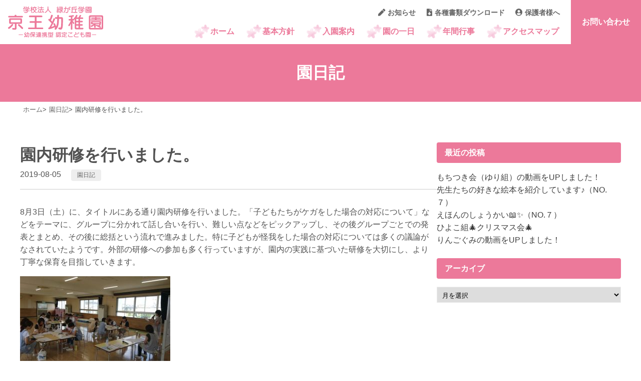

--- FILE ---
content_type: text/html; charset=UTF-8
request_url: https://keio-kindergarten.jp/blog/%E5%9C%92%E5%86%85%E7%A0%94%E4%BF%AE%E3%82%92%E8%A1%8C%E3%81%84%E3%81%BE%E3%81%97%E3%81%9F%E3%80%82.html
body_size: 8980
content:
<!DOCTYPE html>
<html lang="ja">
<head>
	<!-- Global site tag (gtag.js) - Google Analytics -->
<script async src="https://www.googletagmanager.com/gtag/js?id=UA-13279280-12"></script>
<script>
  window.dataLayer = window.dataLayer || [];
  function gtag(){dataLayer.push(arguments);}
  gtag('js', new Date());

  gtag('config', 'UA-13279280-12');
</script>

<meta name="viewport" content="width=device-width,initial-scale=1">
<meta charset="UTF-8">
<title>園内研修を行いました。 | 京王幼稚園　新潟市中央区の認定こども園</title>
<meta name="description" content="新潟市中央区の認定こども園 京王幼稚園のホームページです。子育て支援【預かり保育】・【パピールーム】を実施しています。もちろんバス通園も行っています。">
<link rel="stylesheet" type="text/css" media="all" href="https://keio-kindergarten.jp/wp-content/themes/keio-kindergarten.jp-new-theme/style.css?ver=1768602277">
<link href="https://use.fontawesome.com/releases/v5.6.1/css/all.css" rel="stylesheet">
<meta name='robots' content='max-image-preview:large' />
<link rel='dns-prefetch' href='//cdnjs.cloudflare.com' />
<link rel='stylesheet' id='wp-block-library-css' href='https://keio-kindergarten.jp/wp-includes/css/dist/block-library/style.min.css?ver=6.3.7' type='text/css' media='all' />
<style id='wp-block-library-theme-inline-css' type='text/css'>
.wp-block-audio figcaption{color:#555;font-size:13px;text-align:center}.is-dark-theme .wp-block-audio figcaption{color:hsla(0,0%,100%,.65)}.wp-block-audio{margin:0 0 1em}.wp-block-code{border:1px solid #ccc;border-radius:4px;font-family:Menlo,Consolas,monaco,monospace;padding:.8em 1em}.wp-block-embed figcaption{color:#555;font-size:13px;text-align:center}.is-dark-theme .wp-block-embed figcaption{color:hsla(0,0%,100%,.65)}.wp-block-embed{margin:0 0 1em}.blocks-gallery-caption{color:#555;font-size:13px;text-align:center}.is-dark-theme .blocks-gallery-caption{color:hsla(0,0%,100%,.65)}.wp-block-image figcaption{color:#555;font-size:13px;text-align:center}.is-dark-theme .wp-block-image figcaption{color:hsla(0,0%,100%,.65)}.wp-block-image{margin:0 0 1em}.wp-block-pullquote{border-bottom:4px solid;border-top:4px solid;color:currentColor;margin-bottom:1.75em}.wp-block-pullquote cite,.wp-block-pullquote footer,.wp-block-pullquote__citation{color:currentColor;font-size:.8125em;font-style:normal;text-transform:uppercase}.wp-block-quote{border-left:.25em solid;margin:0 0 1.75em;padding-left:1em}.wp-block-quote cite,.wp-block-quote footer{color:currentColor;font-size:.8125em;font-style:normal;position:relative}.wp-block-quote.has-text-align-right{border-left:none;border-right:.25em solid;padding-left:0;padding-right:1em}.wp-block-quote.has-text-align-center{border:none;padding-left:0}.wp-block-quote.is-large,.wp-block-quote.is-style-large,.wp-block-quote.is-style-plain{border:none}.wp-block-search .wp-block-search__label{font-weight:700}.wp-block-search__button{border:1px solid #ccc;padding:.375em .625em}:where(.wp-block-group.has-background){padding:1.25em 2.375em}.wp-block-separator.has-css-opacity{opacity:.4}.wp-block-separator{border:none;border-bottom:2px solid;margin-left:auto;margin-right:auto}.wp-block-separator.has-alpha-channel-opacity{opacity:1}.wp-block-separator:not(.is-style-wide):not(.is-style-dots){width:100px}.wp-block-separator.has-background:not(.is-style-dots){border-bottom:none;height:1px}.wp-block-separator.has-background:not(.is-style-wide):not(.is-style-dots){height:2px}.wp-block-table{margin:0 0 1em}.wp-block-table td,.wp-block-table th{word-break:normal}.wp-block-table figcaption{color:#555;font-size:13px;text-align:center}.is-dark-theme .wp-block-table figcaption{color:hsla(0,0%,100%,.65)}.wp-block-video figcaption{color:#555;font-size:13px;text-align:center}.is-dark-theme .wp-block-video figcaption{color:hsla(0,0%,100%,.65)}.wp-block-video{margin:0 0 1em}.wp-block-template-part.has-background{margin-bottom:0;margin-top:0;padding:1.25em 2.375em}
</style>
<style id='classic-theme-styles-inline-css' type='text/css'>
/*! This file is auto-generated */
.wp-block-button__link{color:#fff;background-color:#32373c;border-radius:9999px;box-shadow:none;text-decoration:none;padding:calc(.667em + 2px) calc(1.333em + 2px);font-size:1.125em}.wp-block-file__button{background:#32373c;color:#fff;text-decoration:none}
</style>
<style id='global-styles-inline-css' type='text/css'>
body{--wp--preset--color--black: #000000;--wp--preset--color--cyan-bluish-gray: #abb8c3;--wp--preset--color--white: #ffffff;--wp--preset--color--pale-pink: #f78da7;--wp--preset--color--vivid-red: #cf2e2e;--wp--preset--color--luminous-vivid-orange: #ff6900;--wp--preset--color--luminous-vivid-amber: #fcb900;--wp--preset--color--light-green-cyan: #7bdcb5;--wp--preset--color--vivid-green-cyan: #00d084;--wp--preset--color--pale-cyan-blue: #8ed1fc;--wp--preset--color--vivid-cyan-blue: #0693e3;--wp--preset--color--vivid-purple: #9b51e0;--wp--preset--gradient--vivid-cyan-blue-to-vivid-purple: linear-gradient(135deg,rgba(6,147,227,1) 0%,rgb(155,81,224) 100%);--wp--preset--gradient--light-green-cyan-to-vivid-green-cyan: linear-gradient(135deg,rgb(122,220,180) 0%,rgb(0,208,130) 100%);--wp--preset--gradient--luminous-vivid-amber-to-luminous-vivid-orange: linear-gradient(135deg,rgba(252,185,0,1) 0%,rgba(255,105,0,1) 100%);--wp--preset--gradient--luminous-vivid-orange-to-vivid-red: linear-gradient(135deg,rgba(255,105,0,1) 0%,rgb(207,46,46) 100%);--wp--preset--gradient--very-light-gray-to-cyan-bluish-gray: linear-gradient(135deg,rgb(238,238,238) 0%,rgb(169,184,195) 100%);--wp--preset--gradient--cool-to-warm-spectrum: linear-gradient(135deg,rgb(74,234,220) 0%,rgb(151,120,209) 20%,rgb(207,42,186) 40%,rgb(238,44,130) 60%,rgb(251,105,98) 80%,rgb(254,248,76) 100%);--wp--preset--gradient--blush-light-purple: linear-gradient(135deg,rgb(255,206,236) 0%,rgb(152,150,240) 100%);--wp--preset--gradient--blush-bordeaux: linear-gradient(135deg,rgb(254,205,165) 0%,rgb(254,45,45) 50%,rgb(107,0,62) 100%);--wp--preset--gradient--luminous-dusk: linear-gradient(135deg,rgb(255,203,112) 0%,rgb(199,81,192) 50%,rgb(65,88,208) 100%);--wp--preset--gradient--pale-ocean: linear-gradient(135deg,rgb(255,245,203) 0%,rgb(182,227,212) 50%,rgb(51,167,181) 100%);--wp--preset--gradient--electric-grass: linear-gradient(135deg,rgb(202,248,128) 0%,rgb(113,206,126) 100%);--wp--preset--gradient--midnight: linear-gradient(135deg,rgb(2,3,129) 0%,rgb(40,116,252) 100%);--wp--preset--font-size--small: 13px;--wp--preset--font-size--medium: 20px;--wp--preset--font-size--large: 36px;--wp--preset--font-size--x-large: 42px;--wp--preset--spacing--20: 0.44rem;--wp--preset--spacing--30: 0.67rem;--wp--preset--spacing--40: 1rem;--wp--preset--spacing--50: 1.5rem;--wp--preset--spacing--60: 2.25rem;--wp--preset--spacing--70: 3.38rem;--wp--preset--spacing--80: 5.06rem;--wp--preset--shadow--natural: 6px 6px 9px rgba(0, 0, 0, 0.2);--wp--preset--shadow--deep: 12px 12px 50px rgba(0, 0, 0, 0.4);--wp--preset--shadow--sharp: 6px 6px 0px rgba(0, 0, 0, 0.2);--wp--preset--shadow--outlined: 6px 6px 0px -3px rgba(255, 255, 255, 1), 6px 6px rgba(0, 0, 0, 1);--wp--preset--shadow--crisp: 6px 6px 0px rgba(0, 0, 0, 1);}:where(.is-layout-flex){gap: 0.5em;}:where(.is-layout-grid){gap: 0.5em;}body .is-layout-flow > .alignleft{float: left;margin-inline-start: 0;margin-inline-end: 2em;}body .is-layout-flow > .alignright{float: right;margin-inline-start: 2em;margin-inline-end: 0;}body .is-layout-flow > .aligncenter{margin-left: auto !important;margin-right: auto !important;}body .is-layout-constrained > .alignleft{float: left;margin-inline-start: 0;margin-inline-end: 2em;}body .is-layout-constrained > .alignright{float: right;margin-inline-start: 2em;margin-inline-end: 0;}body .is-layout-constrained > .aligncenter{margin-left: auto !important;margin-right: auto !important;}body .is-layout-constrained > :where(:not(.alignleft):not(.alignright):not(.alignfull)){max-width: var(--wp--style--global--content-size);margin-left: auto !important;margin-right: auto !important;}body .is-layout-constrained > .alignwide{max-width: var(--wp--style--global--wide-size);}body .is-layout-flex{display: flex;}body .is-layout-flex{flex-wrap: wrap;align-items: center;}body .is-layout-flex > *{margin: 0;}body .is-layout-grid{display: grid;}body .is-layout-grid > *{margin: 0;}:where(.wp-block-columns.is-layout-flex){gap: 2em;}:where(.wp-block-columns.is-layout-grid){gap: 2em;}:where(.wp-block-post-template.is-layout-flex){gap: 1.25em;}:where(.wp-block-post-template.is-layout-grid){gap: 1.25em;}.has-black-color{color: var(--wp--preset--color--black) !important;}.has-cyan-bluish-gray-color{color: var(--wp--preset--color--cyan-bluish-gray) !important;}.has-white-color{color: var(--wp--preset--color--white) !important;}.has-pale-pink-color{color: var(--wp--preset--color--pale-pink) !important;}.has-vivid-red-color{color: var(--wp--preset--color--vivid-red) !important;}.has-luminous-vivid-orange-color{color: var(--wp--preset--color--luminous-vivid-orange) !important;}.has-luminous-vivid-amber-color{color: var(--wp--preset--color--luminous-vivid-amber) !important;}.has-light-green-cyan-color{color: var(--wp--preset--color--light-green-cyan) !important;}.has-vivid-green-cyan-color{color: var(--wp--preset--color--vivid-green-cyan) !important;}.has-pale-cyan-blue-color{color: var(--wp--preset--color--pale-cyan-blue) !important;}.has-vivid-cyan-blue-color{color: var(--wp--preset--color--vivid-cyan-blue) !important;}.has-vivid-purple-color{color: var(--wp--preset--color--vivid-purple) !important;}.has-black-background-color{background-color: var(--wp--preset--color--black) !important;}.has-cyan-bluish-gray-background-color{background-color: var(--wp--preset--color--cyan-bluish-gray) !important;}.has-white-background-color{background-color: var(--wp--preset--color--white) !important;}.has-pale-pink-background-color{background-color: var(--wp--preset--color--pale-pink) !important;}.has-vivid-red-background-color{background-color: var(--wp--preset--color--vivid-red) !important;}.has-luminous-vivid-orange-background-color{background-color: var(--wp--preset--color--luminous-vivid-orange) !important;}.has-luminous-vivid-amber-background-color{background-color: var(--wp--preset--color--luminous-vivid-amber) !important;}.has-light-green-cyan-background-color{background-color: var(--wp--preset--color--light-green-cyan) !important;}.has-vivid-green-cyan-background-color{background-color: var(--wp--preset--color--vivid-green-cyan) !important;}.has-pale-cyan-blue-background-color{background-color: var(--wp--preset--color--pale-cyan-blue) !important;}.has-vivid-cyan-blue-background-color{background-color: var(--wp--preset--color--vivid-cyan-blue) !important;}.has-vivid-purple-background-color{background-color: var(--wp--preset--color--vivid-purple) !important;}.has-black-border-color{border-color: var(--wp--preset--color--black) !important;}.has-cyan-bluish-gray-border-color{border-color: var(--wp--preset--color--cyan-bluish-gray) !important;}.has-white-border-color{border-color: var(--wp--preset--color--white) !important;}.has-pale-pink-border-color{border-color: var(--wp--preset--color--pale-pink) !important;}.has-vivid-red-border-color{border-color: var(--wp--preset--color--vivid-red) !important;}.has-luminous-vivid-orange-border-color{border-color: var(--wp--preset--color--luminous-vivid-orange) !important;}.has-luminous-vivid-amber-border-color{border-color: var(--wp--preset--color--luminous-vivid-amber) !important;}.has-light-green-cyan-border-color{border-color: var(--wp--preset--color--light-green-cyan) !important;}.has-vivid-green-cyan-border-color{border-color: var(--wp--preset--color--vivid-green-cyan) !important;}.has-pale-cyan-blue-border-color{border-color: var(--wp--preset--color--pale-cyan-blue) !important;}.has-vivid-cyan-blue-border-color{border-color: var(--wp--preset--color--vivid-cyan-blue) !important;}.has-vivid-purple-border-color{border-color: var(--wp--preset--color--vivid-purple) !important;}.has-vivid-cyan-blue-to-vivid-purple-gradient-background{background: var(--wp--preset--gradient--vivid-cyan-blue-to-vivid-purple) !important;}.has-light-green-cyan-to-vivid-green-cyan-gradient-background{background: var(--wp--preset--gradient--light-green-cyan-to-vivid-green-cyan) !important;}.has-luminous-vivid-amber-to-luminous-vivid-orange-gradient-background{background: var(--wp--preset--gradient--luminous-vivid-amber-to-luminous-vivid-orange) !important;}.has-luminous-vivid-orange-to-vivid-red-gradient-background{background: var(--wp--preset--gradient--luminous-vivid-orange-to-vivid-red) !important;}.has-very-light-gray-to-cyan-bluish-gray-gradient-background{background: var(--wp--preset--gradient--very-light-gray-to-cyan-bluish-gray) !important;}.has-cool-to-warm-spectrum-gradient-background{background: var(--wp--preset--gradient--cool-to-warm-spectrum) !important;}.has-blush-light-purple-gradient-background{background: var(--wp--preset--gradient--blush-light-purple) !important;}.has-blush-bordeaux-gradient-background{background: var(--wp--preset--gradient--blush-bordeaux) !important;}.has-luminous-dusk-gradient-background{background: var(--wp--preset--gradient--luminous-dusk) !important;}.has-pale-ocean-gradient-background{background: var(--wp--preset--gradient--pale-ocean) !important;}.has-electric-grass-gradient-background{background: var(--wp--preset--gradient--electric-grass) !important;}.has-midnight-gradient-background{background: var(--wp--preset--gradient--midnight) !important;}.has-small-font-size{font-size: var(--wp--preset--font-size--small) !important;}.has-medium-font-size{font-size: var(--wp--preset--font-size--medium) !important;}.has-large-font-size{font-size: var(--wp--preset--font-size--large) !important;}.has-x-large-font-size{font-size: var(--wp--preset--font-size--x-large) !important;}
.wp-block-navigation a:where(:not(.wp-element-button)){color: inherit;}
:where(.wp-block-post-template.is-layout-flex){gap: 1.25em;}:where(.wp-block-post-template.is-layout-grid){gap: 1.25em;}
:where(.wp-block-columns.is-layout-flex){gap: 2em;}:where(.wp-block-columns.is-layout-grid){gap: 2em;}
.wp-block-pullquote{font-size: 1.5em;line-height: 1.6;}
</style>
</head>
<body class="post-template-default single single-post postid-6082 single-format-standard wp-embed-responsive">
<header id="header">
 <div class="header-inner">
  <h1 id="logo"><a href="https://keio-kindergarten.jp/"><img src="https://keio-kindergarten.jp/wp-content/themes/keio-kindergarten.jp-new-theme/img/common/logo-keio.svg" alt="京王幼稚園　新潟市中央区の認定こども園" width="240"></a></h1>
  <div class="right">
   <div class="nav-area">
    <nav id="sub-nav">
     <ul>
      <li><a href="https://keio-kindergarten.jp/category/news"><i class="fas fa-pen"></i>お知らせ</a></li>
      <li><a href="https://keio-kindergarten.jp/filelist"><i class="fas fa-file-download"></i>各種書類ダウンロード</a></li>
      <li><a href="https://keio-kindergarten.jp/parent"><i class="fas fa-user-circle"></i>保護者様へ</a></li>
     </ul>
    </nav>
    <nav id="gNav">
     <ul id="menu-gnav" class="menu"><li id="menu-item-6844" class="menu-item menu-item-type-custom menu-item-object-custom menu-item-home menu-item-6844"><a href="https://keio-kindergarten.jp/">ホーム</a></li>
<li id="menu-item-6845" class="menu-item menu-item-type-post_type menu-item-object-page menu-item-6845"><a href="https://keio-kindergarten.jp/about">基本方針</a></li>
<li id="menu-item-6846" class="menu-item menu-item-type-post_type menu-item-object-page menu-item-6846"><a href="https://keio-kindergarten.jp/info">入園案内</a></li>
<li id="menu-item-6847" class="menu-item menu-item-type-post_type menu-item-object-page menu-item-6847"><a href="https://keio-kindergarten.jp/days">園の一日</a></li>
<li id="menu-item-6848" class="menu-item menu-item-type-post_type menu-item-object-page menu-item-6848"><a href="https://keio-kindergarten.jp/event">年間行事</a></li>
<li id="menu-item-6849" class="menu-item menu-item-type-post_type menu-item-object-page menu-item-6849"><a href="https://keio-kindergarten.jp/accessmap">アクセスマップ</a></li>
</ul>    </nav>
   </div>
   <div id="contact-btn" class="contact">お問い合わせ</div></div>
		<div id="toggle-menu"> <span></span> <span></span> <span></span> </div>
 </div>
</header>	<div id="page-header">
<h2><span>園日記</span></h2>
</div>
<div id="breadcrumb"><ul><li><a href="https://keio-kindergarten.jp"><span>ホーム</span></a></li><li><a href="https://keio-kindergarten.jp/category/blog"><span>園日記</span></a></li><li><span>園内研修を行いました。</span></li></ul></div><div class="blog-layout">
<div class="main-content">
	<article class="entry">
<div class="entry-inner">
<header class="entry-header">
<div class="entry-header-content">
<h1>園内研修を行いました。</h1>
	<div class="meta"><time datetime="2019-08-05">2019-08-05</time><ul class="post-categories">
	<li><a href="https://keio-kindergarten.jp/category/blog" rel="category tag">園日記</a></li></ul></div>	
</div>	

	
</header>	
<div class="entry-content">
<div class="single-editor">
<p>8月3日（土）に、タイトルにある通り園内研修を行いました。「子どもたちがケガをした場合の対応について」などをテーマに、グループに分かれて話し合いを行い、難しい点などをピックアップし、その後グループごとでの発表とまとめ、その後に総括という流れで進みました。特に子どもが怪我をした場合の対応については多くの議論がなされていたようです。外部の研修への参加も多く行っていますが、園内の実践に基づいた研修を大切にし、より丁寧な保育を目指していきます。</p>
<div id="attachment_6088" style="width: 310px" class="wp-caption aligncenter"><a href="http://keio-kindergarten.jp/wp-content/uploads/2019/08/DSC_2002-1.jpg"><img aria-describedby="caption-attachment-6088" decoding="async" fetchpriority="high" src="http://keio-kindergarten.jp/wp-content/uploads/2019/08/DSC_2002-1-300x169.jpg" alt="" width="300" height="169" class="wp-image-6088 size-medium" srcset="https://keio-kindergarten.jp/wp-content/uploads/2019/08/DSC_2002-1-300x169.jpg 300w, https://keio-kindergarten.jp/wp-content/uploads/2019/08/DSC_2002-1.jpg 666w" sizes="(max-width: 300px) 100vw, 300px" /></a><p id="caption-attachment-6088" class="wp-caption-text">幼稚園部・保育園部の主幹保育教諭（主任）が進行役で進みます。</p></div>
<div id="attachment_6084" style="width: 310px" class="wp-caption aligncenter"><a href="http://keio-kindergarten.jp/wp-content/uploads/2019/08/DSC_2006.jpg"><img aria-describedby="caption-attachment-6084" decoding="async" src="http://keio-kindergarten.jp/wp-content/uploads/2019/08/DSC_2006-300x169.jpg" alt="" width="300" height="169" class="wp-image-6084 size-medium" srcset="https://keio-kindergarten.jp/wp-content/uploads/2019/08/DSC_2006-300x169.jpg 300w, https://keio-kindergarten.jp/wp-content/uploads/2019/08/DSC_2006.jpg 666w" sizes="(max-width: 300px) 100vw, 300px" /></a><p id="caption-attachment-6084" class="wp-caption-text">発表の様子です。緊張しながらも、しっかりと発表してくれていました。</p></div>
<div id="attachment_6085" style="width: 310px" class="wp-caption aligncenter"><a href="http://keio-kindergarten.jp/wp-content/uploads/2019/08/DSC_2008.jpg"><img aria-describedby="caption-attachment-6085" decoding="async" src="http://keio-kindergarten.jp/wp-content/uploads/2019/08/DSC_2008-300x169.jpg" alt="" width="300" height="169" class="wp-image-6085 size-medium" srcset="https://keio-kindergarten.jp/wp-content/uploads/2019/08/DSC_2008-300x169.jpg 300w, https://keio-kindergarten.jp/wp-content/uploads/2019/08/DSC_2008.jpg 666w" sizes="(max-width: 300px) 100vw, 300px" /></a><p id="caption-attachment-6085" class="wp-caption-text">まとめの様子です。皆熱心に聞き入っていました。</p></div>
</div>
</div>	
</div>	
</article>

	<nav class="navigation post-navigation" aria-label="前後の記事へのリンク">
		<h2 class="screen-reader-text">前後の記事へのリンク</h2>
		<div class="nav-links"><div class="nav-previous"><a href="https://keio-kindergarten.jp/news/%e3%83%95%e3%82%a9%e3%83%88%e3%82%ae%e3%83%a3%e3%83%a9%e3%83%aa%e3%83%bc%e3%82%92%e6%9b%b4%e6%96%b0%e3%81%97%e3%81%be%e3%81%97%e3%81%9f%e2%98%86-149.html" rel="prev">前の記事 - フォトギャラリーを更新しました☆</a></div><div class="nav-next"><a href="https://keio-kindergarten.jp/blog/%e9%81%8b%e5%8b%95%e4%bc%9a%e3%82%92%e7%b5%82%e3%81%88%e3%81%a6%e3%80%82.html" rel="next">次の記事 - 運動会を終えて。</a></div></div>
	</nav></div>
	<div id="sidebar" role="complementary">
		<ul>
			
		<section id="recent-posts-2" class="widget widget_recent_entries">
		<h2 class="widgettitle">最近の投稿</h2>

		<ul>
											<li>
					<a href="https://keio-kindergarten.jp/news/%e3%82%82%e3%81%a1%e3%81%a4%e3%81%8d%e4%bc%9a%ef%bc%88%e3%82%86%e3%82%8a%e7%b5%84%ef%bc%89%e3%81%ae%e5%8b%95%e7%94%bb%e3%82%92up%e3%81%97%e3%81%be%e3%81%97%e3%81%9f%ef%bc%81.html">もちつき会（ゆり組）の動画をUPしました！</a>
									</li>
											<li>
					<a href="https://keio-kindergarten.jp/news/%e5%85%88%e7%94%9f%e3%81%9f%e3%81%a1%e3%81%ae%e5%a5%bd%e3%81%8d%e3%81%aa%e7%b5%b5%e6%9c%ac%e3%82%92%e7%b4%b9%e4%bb%8b%e3%81%97%e3%81%a6%e3%81%84%e3%81%be%e3%81%99%e2%99%aa%ef%bc%88no-%ef%bc%97-2.html">先生たちの好きな絵本を紹介しています♪（NO.７）</a>
									</li>
											<li>
					<a href="https://keio-kindergarten.jp/arakaruto/%e3%81%88%e3%81%bb%e3%82%93%e3%81%ae%e3%81%97%e3%82%87%e3%81%86%e3%81%8b%e3%81%84%f0%9f%93%96%e2%9c%a8%ef%bc%88no-%ef%bc%97%ef%bc%89.html">えほんのしょうかい📖✨（NO.７）</a>
									</li>
											<li>
					<a href="https://keio-kindergarten.jp/arakaruto/%e3%81%b2%e3%82%88%e3%81%93%e7%b5%84%f0%9f%8e%84%e3%82%af%e3%83%aa%e3%82%b9%e3%83%9e%e3%82%b9%e4%bc%9a%f0%9f%8e%84.html">ひよこ組🎄クリスマス会🎄</a>
									</li>
											<li>
					<a href="https://keio-kindergarten.jp/news/%e3%82%8a%e3%82%93%e3%81%94%e3%81%90%e3%81%bf%e3%81%ae%e5%8b%95%e7%94%bb%e3%82%92up%e3%81%97%e3%81%be%e3%81%97%e3%81%9f%ef%bc%81-3.html">りんごぐみの動画をUPしました！</a>
									</li>
					</ul>

		</section><section id="archives-2" class="widget widget_archive"><h2 class="widgettitle">アーカイブ</h2>
		<label class="screen-reader-text" for="archives-dropdown-2">アーカイブ</label>
		<select id="archives-dropdown-2" name="archive-dropdown">
			
			<option value="">月を選択</option>
				<option value='https://keio-kindergarten.jp/2026/01'> 2026年1月 &nbsp;(3)</option>
	<option value='https://keio-kindergarten.jp/2025/12'> 2025年12月 &nbsp;(9)</option>
	<option value='https://keio-kindergarten.jp/2025/11'> 2025年11月 &nbsp;(7)</option>
	<option value='https://keio-kindergarten.jp/2025/10'> 2025年10月 &nbsp;(14)</option>
	<option value='https://keio-kindergarten.jp/2025/09'> 2025年9月 &nbsp;(5)</option>
	<option value='https://keio-kindergarten.jp/2025/08'> 2025年8月 &nbsp;(7)</option>
	<option value='https://keio-kindergarten.jp/2025/07'> 2025年7月 &nbsp;(14)</option>
	<option value='https://keio-kindergarten.jp/2025/06'> 2025年6月 &nbsp;(8)</option>
	<option value='https://keio-kindergarten.jp/2025/05'> 2025年5月 &nbsp;(15)</option>
	<option value='https://keio-kindergarten.jp/2025/04'> 2025年4月 &nbsp;(4)</option>
	<option value='https://keio-kindergarten.jp/2025/03'> 2025年3月 &nbsp;(14)</option>
	<option value='https://keio-kindergarten.jp/2025/02'> 2025年2月 &nbsp;(13)</option>
	<option value='https://keio-kindergarten.jp/2025/01'> 2025年1月 &nbsp;(7)</option>
	<option value='https://keio-kindergarten.jp/2024/12'> 2024年12月 &nbsp;(8)</option>
	<option value='https://keio-kindergarten.jp/2024/11'> 2024年11月 &nbsp;(11)</option>
	<option value='https://keio-kindergarten.jp/2024/10'> 2024年10月 &nbsp;(11)</option>
	<option value='https://keio-kindergarten.jp/2024/09'> 2024年9月 &nbsp;(10)</option>
	<option value='https://keio-kindergarten.jp/2024/08'> 2024年8月 &nbsp;(6)</option>
	<option value='https://keio-kindergarten.jp/2024/07'> 2024年7月 &nbsp;(17)</option>
	<option value='https://keio-kindergarten.jp/2024/06'> 2024年6月 &nbsp;(10)</option>
	<option value='https://keio-kindergarten.jp/2024/05'> 2024年5月 &nbsp;(12)</option>
	<option value='https://keio-kindergarten.jp/2024/04'> 2024年4月 &nbsp;(8)</option>
	<option value='https://keio-kindergarten.jp/2024/03'> 2024年3月 &nbsp;(9)</option>
	<option value='https://keio-kindergarten.jp/2024/02'> 2024年2月 &nbsp;(11)</option>
	<option value='https://keio-kindergarten.jp/2024/01'> 2024年1月 &nbsp;(6)</option>
	<option value='https://keio-kindergarten.jp/2023/12'> 2023年12月 &nbsp;(13)</option>
	<option value='https://keio-kindergarten.jp/2023/11'> 2023年11月 &nbsp;(5)</option>
	<option value='https://keio-kindergarten.jp/2023/10'> 2023年10月 &nbsp;(10)</option>
	<option value='https://keio-kindergarten.jp/2023/09'> 2023年9月 &nbsp;(10)</option>
	<option value='https://keio-kindergarten.jp/2023/08'> 2023年8月 &nbsp;(5)</option>
	<option value='https://keio-kindergarten.jp/2023/07'> 2023年7月 &nbsp;(14)</option>
	<option value='https://keio-kindergarten.jp/2023/06'> 2023年6月 &nbsp;(9)</option>
	<option value='https://keio-kindergarten.jp/2023/05'> 2023年5月 &nbsp;(11)</option>
	<option value='https://keio-kindergarten.jp/2023/04'> 2023年4月 &nbsp;(8)</option>
	<option value='https://keio-kindergarten.jp/2023/03'> 2023年3月 &nbsp;(11)</option>
	<option value='https://keio-kindergarten.jp/2023/02'> 2023年2月 &nbsp;(16)</option>
	<option value='https://keio-kindergarten.jp/2023/01'> 2023年1月 &nbsp;(3)</option>
	<option value='https://keio-kindergarten.jp/2022/12'> 2022年12月 &nbsp;(10)</option>
	<option value='https://keio-kindergarten.jp/2022/11'> 2022年11月 &nbsp;(8)</option>
	<option value='https://keio-kindergarten.jp/2022/10'> 2022年10月 &nbsp;(7)</option>
	<option value='https://keio-kindergarten.jp/2022/09'> 2022年9月 &nbsp;(9)</option>
	<option value='https://keio-kindergarten.jp/2022/08'> 2022年8月 &nbsp;(8)</option>
	<option value='https://keio-kindergarten.jp/2022/07'> 2022年7月 &nbsp;(14)</option>
	<option value='https://keio-kindergarten.jp/2022/06'> 2022年6月 &nbsp;(18)</option>
	<option value='https://keio-kindergarten.jp/2022/05'> 2022年5月 &nbsp;(12)</option>
	<option value='https://keio-kindergarten.jp/2022/04'> 2022年4月 &nbsp;(9)</option>
	<option value='https://keio-kindergarten.jp/2022/03'> 2022年3月 &nbsp;(8)</option>
	<option value='https://keio-kindergarten.jp/2022/02'> 2022年2月 &nbsp;(9)</option>
	<option value='https://keio-kindergarten.jp/2022/01'> 2022年1月 &nbsp;(8)</option>
	<option value='https://keio-kindergarten.jp/2021/12'> 2021年12月 &nbsp;(10)</option>
	<option value='https://keio-kindergarten.jp/2021/11'> 2021年11月 &nbsp;(6)</option>
	<option value='https://keio-kindergarten.jp/2021/10'> 2021年10月 &nbsp;(6)</option>
	<option value='https://keio-kindergarten.jp/2021/09'> 2021年9月 &nbsp;(8)</option>
	<option value='https://keio-kindergarten.jp/2021/08'> 2021年8月 &nbsp;(1)</option>
	<option value='https://keio-kindergarten.jp/2021/07'> 2021年7月 &nbsp;(10)</option>
	<option value='https://keio-kindergarten.jp/2021/06'> 2021年6月 &nbsp;(9)</option>
	<option value='https://keio-kindergarten.jp/2021/05'> 2021年5月 &nbsp;(5)</option>
	<option value='https://keio-kindergarten.jp/2021/04'> 2021年4月 &nbsp;(5)</option>
	<option value='https://keio-kindergarten.jp/2021/03'> 2021年3月 &nbsp;(9)</option>
	<option value='https://keio-kindergarten.jp/2021/02'> 2021年2月 &nbsp;(5)</option>
	<option value='https://keio-kindergarten.jp/2021/01'> 2021年1月 &nbsp;(5)</option>
	<option value='https://keio-kindergarten.jp/2020/12'> 2020年12月 &nbsp;(5)</option>
	<option value='https://keio-kindergarten.jp/2020/11'> 2020年11月 &nbsp;(9)</option>
	<option value='https://keio-kindergarten.jp/2020/10'> 2020年10月 &nbsp;(6)</option>
	<option value='https://keio-kindergarten.jp/2020/09'> 2020年9月 &nbsp;(10)</option>
	<option value='https://keio-kindergarten.jp/2020/08'> 2020年8月 &nbsp;(2)</option>
	<option value='https://keio-kindergarten.jp/2020/07'> 2020年7月 &nbsp;(16)</option>
	<option value='https://keio-kindergarten.jp/2020/06'> 2020年6月 &nbsp;(6)</option>
	<option value='https://keio-kindergarten.jp/2020/05'> 2020年5月 &nbsp;(17)</option>
	<option value='https://keio-kindergarten.jp/2020/04'> 2020年4月 &nbsp;(5)</option>
	<option value='https://keio-kindergarten.jp/2020/03'> 2020年3月 &nbsp;(6)</option>
	<option value='https://keio-kindergarten.jp/2020/02'> 2020年2月 &nbsp;(3)</option>
	<option value='https://keio-kindergarten.jp/2020/01'> 2020年1月 &nbsp;(6)</option>
	<option value='https://keio-kindergarten.jp/2019/12'> 2019年12月 &nbsp;(5)</option>
	<option value='https://keio-kindergarten.jp/2019/11'> 2019年11月 &nbsp;(4)</option>
	<option value='https://keio-kindergarten.jp/2019/10'> 2019年10月 &nbsp;(8)</option>
	<option value='https://keio-kindergarten.jp/2019/09'> 2019年9月 &nbsp;(3)</option>
	<option value='https://keio-kindergarten.jp/2019/08'> 2019年8月 &nbsp;(3)</option>
	<option value='https://keio-kindergarten.jp/2019/07'> 2019年7月 &nbsp;(3)</option>
	<option value='https://keio-kindergarten.jp/2019/06'> 2019年6月 &nbsp;(10)</option>
	<option value='https://keio-kindergarten.jp/2019/05'> 2019年5月 &nbsp;(4)</option>
	<option value='https://keio-kindergarten.jp/2019/04'> 2019年4月 &nbsp;(3)</option>
	<option value='https://keio-kindergarten.jp/2019/03'> 2019年3月 &nbsp;(5)</option>
	<option value='https://keio-kindergarten.jp/2019/02'> 2019年2月 &nbsp;(6)</option>
	<option value='https://keio-kindergarten.jp/2019/01'> 2019年1月 &nbsp;(2)</option>
	<option value='https://keio-kindergarten.jp/2018/12'> 2018年12月 &nbsp;(3)</option>
	<option value='https://keio-kindergarten.jp/2018/11'> 2018年11月 &nbsp;(5)</option>
	<option value='https://keio-kindergarten.jp/2018/10'> 2018年10月 &nbsp;(2)</option>
	<option value='https://keio-kindergarten.jp/2018/09'> 2018年9月 &nbsp;(4)</option>
	<option value='https://keio-kindergarten.jp/2018/08'> 2018年8月 &nbsp;(2)</option>
	<option value='https://keio-kindergarten.jp/2018/07'> 2018年7月 &nbsp;(3)</option>
	<option value='https://keio-kindergarten.jp/2018/06'> 2018年6月 &nbsp;(7)</option>
	<option value='https://keio-kindergarten.jp/2018/05'> 2018年5月 &nbsp;(3)</option>
	<option value='https://keio-kindergarten.jp/2018/04'> 2018年4月 &nbsp;(3)</option>
	<option value='https://keio-kindergarten.jp/2018/03'> 2018年3月 &nbsp;(4)</option>
	<option value='https://keio-kindergarten.jp/2018/02'> 2018年2月 &nbsp;(7)</option>
	<option value='https://keio-kindergarten.jp/2018/01'> 2018年1月 &nbsp;(2)</option>
	<option value='https://keio-kindergarten.jp/2017/12'> 2017年12月 &nbsp;(3)</option>
	<option value='https://keio-kindergarten.jp/2017/11'> 2017年11月 &nbsp;(4)</option>
	<option value='https://keio-kindergarten.jp/2017/10'> 2017年10月 &nbsp;(4)</option>
	<option value='https://keio-kindergarten.jp/2017/09'> 2017年9月 &nbsp;(3)</option>
	<option value='https://keio-kindergarten.jp/2017/08'> 2017年8月 &nbsp;(3)</option>
	<option value='https://keio-kindergarten.jp/2017/07'> 2017年7月 &nbsp;(2)</option>
	<option value='https://keio-kindergarten.jp/2017/06'> 2017年6月 &nbsp;(4)</option>
	<option value='https://keio-kindergarten.jp/2017/05'> 2017年5月 &nbsp;(4)</option>
	<option value='https://keio-kindergarten.jp/2017/04'> 2017年4月 &nbsp;(3)</option>
	<option value='https://keio-kindergarten.jp/2017/03'> 2017年3月 &nbsp;(9)</option>
	<option value='https://keio-kindergarten.jp/2017/02'> 2017年2月 &nbsp;(2)</option>
	<option value='https://keio-kindergarten.jp/2017/01'> 2017年1月 &nbsp;(4)</option>
	<option value='https://keio-kindergarten.jp/2016/12'> 2016年12月 &nbsp;(4)</option>
	<option value='https://keio-kindergarten.jp/2016/11'> 2016年11月 &nbsp;(4)</option>
	<option value='https://keio-kindergarten.jp/2016/10'> 2016年10月 &nbsp;(8)</option>
	<option value='https://keio-kindergarten.jp/2016/09'> 2016年9月 &nbsp;(4)</option>
	<option value='https://keio-kindergarten.jp/2016/08'> 2016年8月 &nbsp;(2)</option>
	<option value='https://keio-kindergarten.jp/2016/07'> 2016年7月 &nbsp;(2)</option>
	<option value='https://keio-kindergarten.jp/2016/06'> 2016年6月 &nbsp;(4)</option>
	<option value='https://keio-kindergarten.jp/2016/05'> 2016年5月 &nbsp;(4)</option>
	<option value='https://keio-kindergarten.jp/2016/04'> 2016年4月 &nbsp;(5)</option>
	<option value='https://keio-kindergarten.jp/2016/03'> 2016年3月 &nbsp;(4)</option>
	<option value='https://keio-kindergarten.jp/2016/02'> 2016年2月 &nbsp;(2)</option>
	<option value='https://keio-kindergarten.jp/2016/01'> 2016年1月 &nbsp;(6)</option>
	<option value='https://keio-kindergarten.jp/2015/12'> 2015年12月 &nbsp;(4)</option>
	<option value='https://keio-kindergarten.jp/2015/11'> 2015年11月 &nbsp;(4)</option>
	<option value='https://keio-kindergarten.jp/2015/10'> 2015年10月 &nbsp;(6)</option>
	<option value='https://keio-kindergarten.jp/2015/09'> 2015年9月 &nbsp;(4)</option>
	<option value='https://keio-kindergarten.jp/2015/07'> 2015年7月 &nbsp;(3)</option>
	<option value='https://keio-kindergarten.jp/2015/06'> 2015年6月 &nbsp;(6)</option>
	<option value='https://keio-kindergarten.jp/2015/05'> 2015年5月 &nbsp;(5)</option>
	<option value='https://keio-kindergarten.jp/2015/04'> 2015年4月 &nbsp;(1)</option>
	<option value='https://keio-kindergarten.jp/2015/03'> 2015年3月 &nbsp;(4)</option>
	<option value='https://keio-kindergarten.jp/2015/02'> 2015年2月 &nbsp;(8)</option>
	<option value='https://keio-kindergarten.jp/2015/01'> 2015年1月 &nbsp;(5)</option>
	<option value='https://keio-kindergarten.jp/2014/12'> 2014年12月 &nbsp;(6)</option>
	<option value='https://keio-kindergarten.jp/2014/11'> 2014年11月 &nbsp;(8)</option>
	<option value='https://keio-kindergarten.jp/2014/10'> 2014年10月 &nbsp;(10)</option>
	<option value='https://keio-kindergarten.jp/2014/09'> 2014年9月 &nbsp;(11)</option>
	<option value='https://keio-kindergarten.jp/2014/08'> 2014年8月 &nbsp;(4)</option>
	<option value='https://keio-kindergarten.jp/2014/07'> 2014年7月 &nbsp;(8)</option>
	<option value='https://keio-kindergarten.jp/2014/06'> 2014年6月 &nbsp;(8)</option>
	<option value='https://keio-kindergarten.jp/2014/05'> 2014年5月 &nbsp;(15)</option>
	<option value='https://keio-kindergarten.jp/2014/04'> 2014年4月 &nbsp;(10)</option>
	<option value='https://keio-kindergarten.jp/2014/03'> 2014年3月 &nbsp;(8)</option>
	<option value='https://keio-kindergarten.jp/2014/02'> 2014年2月 &nbsp;(9)</option>
	<option value='https://keio-kindergarten.jp/2014/01'> 2014年1月 &nbsp;(10)</option>
	<option value='https://keio-kindergarten.jp/2013/12'> 2013年12月 &nbsp;(14)</option>
	<option value='https://keio-kindergarten.jp/2013/11'> 2013年11月 &nbsp;(10)</option>
	<option value='https://keio-kindergarten.jp/2013/10'> 2013年10月 &nbsp;(16)</option>
	<option value='https://keio-kindergarten.jp/2013/09'> 2013年9月 &nbsp;(10)</option>
	<option value='https://keio-kindergarten.jp/2013/08'> 2013年8月 &nbsp;(2)</option>
	<option value='https://keio-kindergarten.jp/2013/07'> 2013年7月 &nbsp;(18)</option>
	<option value='https://keio-kindergarten.jp/2013/06'> 2013年6月 &nbsp;(12)</option>
	<option value='https://keio-kindergarten.jp/2013/05'> 2013年5月 &nbsp;(17)</option>
	<option value='https://keio-kindergarten.jp/2013/04'> 2013年4月 &nbsp;(9)</option>
	<option value='https://keio-kindergarten.jp/2013/03'> 2013年3月 &nbsp;(12)</option>
	<option value='https://keio-kindergarten.jp/2013/02'> 2013年2月 &nbsp;(16)</option>
	<option value='https://keio-kindergarten.jp/2013/01'> 2013年1月 &nbsp;(10)</option>
	<option value='https://keio-kindergarten.jp/2012/12'> 2012年12月 &nbsp;(15)</option>
	<option value='https://keio-kindergarten.jp/2012/11'> 2012年11月 &nbsp;(18)</option>
	<option value='https://keio-kindergarten.jp/2012/10'> 2012年10月 &nbsp;(11)</option>
	<option value='https://keio-kindergarten.jp/2012/09'> 2012年9月 &nbsp;(8)</option>
	<option value='https://keio-kindergarten.jp/2012/08'> 2012年8月 &nbsp;(2)</option>
	<option value='https://keio-kindergarten.jp/2012/07'> 2012年7月 &nbsp;(6)</option>
	<option value='https://keio-kindergarten.jp/2012/06'> 2012年6月 &nbsp;(10)</option>
	<option value='https://keio-kindergarten.jp/2012/05'> 2012年5月 &nbsp;(9)</option>
	<option value='https://keio-kindergarten.jp/2012/04'> 2012年4月 &nbsp;(6)</option>
	<option value='https://keio-kindergarten.jp/2012/03'> 2012年3月 &nbsp;(2)</option>
	<option value='https://keio-kindergarten.jp/2011/11'> 2011年11月 &nbsp;(1)</option>
	<option value='https://keio-kindergarten.jp/2011/10'> 2011年10月 &nbsp;(3)</option>
	<option value='https://keio-kindergarten.jp/2011/09'> 2011年9月 &nbsp;(2)</option>
	<option value='https://keio-kindergarten.jp/2011/08'> 2011年8月 &nbsp;(4)</option>
	<option value='https://keio-kindergarten.jp/2011/06'> 2011年6月 &nbsp;(3)</option>
	<option value='https://keio-kindergarten.jp/2011/05'> 2011年5月 &nbsp;(4)</option>
	<option value='https://keio-kindergarten.jp/2011/04'> 2011年4月 &nbsp;(7)</option>
	<option value='https://keio-kindergarten.jp/2011/03'> 2011年3月 &nbsp;(3)</option>
	<option value='https://keio-kindergarten.jp/2011/02'> 2011年2月 &nbsp;(4)</option>
	<option value='https://keio-kindergarten.jp/2011/01'> 2011年1月 &nbsp;(4)</option>
	<option value='https://keio-kindergarten.jp/2010/12'> 2010年12月 &nbsp;(3)</option>
	<option value='https://keio-kindergarten.jp/2010/11'> 2010年11月 &nbsp;(2)</option>
	<option value='https://keio-kindergarten.jp/2010/10'> 2010年10月 &nbsp;(1)</option>
	<option value='https://keio-kindergarten.jp/2010/09'> 2010年9月 &nbsp;(3)</option>
	<option value='https://keio-kindergarten.jp/2010/08'> 2010年8月 &nbsp;(1)</option>
	<option value='https://keio-kindergarten.jp/2010/06'> 2010年6月 &nbsp;(1)</option>
	<option value='https://keio-kindergarten.jp/201/09'> 201年9月 &nbsp;(1)</option>

		</select>

<script type="text/javascript">
/* <![CDATA[ */
(function() {
	var dropdown = document.getElementById( "archives-dropdown-2" );
	function onSelectChange() {
		if ( dropdown.options[ dropdown.selectedIndex ].value !== '' ) {
			document.location.href = this.options[ this.selectedIndex ].value;
		}
	}
	dropdown.onchange = onSelectChange;
})();
/* ]]> */
</script>
			</section>		</ul>
	</div>
</div>
<section id="footer-banner">
 <div class="container">
	 <ul>
		<li><a href="http://www.midorigaoka-niigata.com/" target="_blank"><img src="https://keio-kindergarten.jp/wp-content/themes/keio-kindergarten.jp-new-theme/img/banner/midorigaoka.jpg" alt="緑が丘幼稚園"></a></li>
<li><a href="https://midorigaoka-academy.ed.jp/" target="_blank"><img src="https://keio-kindergarten.jp/wp-content/themes/keio-kindergarten.jp-new-theme/img/banner/houjin2.jpg" alt="学校法人緑が丘学園"></a></li>
	 </ul>
 </div>
</section>
<footer id="footer">
 <div class="footer-inner">
  <div class="row flex jus-sb">
   <div class="col">

    <p class="logo"><a href="index.html"><img src="https://keio-kindergarten.jp/wp-content/themes/keio-kindergarten.jp-new-theme/img/common/logo-keio.svg" alt="京王幼稚園　新潟市中央区の認定こども園"></a></p>
				    <p class="address">〒950-0921<br>
     新潟市中央区京王3丁目19番1号</p>
    <p class="tel">TEL.025-286-4803</p>
    <p class="fax">FAX.025-286-1821</p>
   </div>
 <div class="col">
     <nav>
      <ul id="menu-footer1" class="menu"><li id="menu-item-6854" class="menu-item menu-item-type-post_type menu-item-object-page menu-item-6854"><a href="https://keio-kindergarten.jp/about">基本方針</a></li>
<li id="menu-item-6855" class="menu-item menu-item-type-post_type menu-item-object-page menu-item-6855"><a href="https://keio-kindergarten.jp/info">入園案内</a></li>
<li id="menu-item-6856" class="menu-item menu-item-type-post_type menu-item-object-page menu-item-6856"><a href="https://keio-kindergarten.jp/days">園の一日</a></li>
<li id="menu-item-6857" class="menu-item menu-item-type-post_type menu-item-object-page menu-item-6857"><a href="https://keio-kindergarten.jp/event">年間行事</a></li>
<li id="menu-item-6853" class="menu-item menu-item-type-post_type menu-item-object-page menu-item-6853"><a href="https://keio-kindergarten.jp/taisaku">環境面・健康面の対策について</a></li>
</ul>     </nav>
    </div>
    <div class="col">
     <nav>
       <ul id="menu-footer2" class="menu"><li id="menu-item-6858" class="menu-item menu-item-type-post_type menu-item-object-page menu-item-6858"><a href="https://keio-kindergarten.jp/tanpopo">預かり保育　子育て支援『たんぽぽ』</a></li>
<li id="menu-item-6859" class="menu-item menu-item-type-post_type menu-item-object-page menu-item-6859"><a href="https://keio-kindergarten.jp/puppyroom">子育て支援　母と子の子育て『パピールーム』</a></li>
</ul>     </nav>
    </div>
    <div class="col">
     <nav>
      <ul id="menu-footer3" class="menu"><li id="menu-item-6861" class="menu-item menu-item-type-post_type menu-item-object-page menu-item-6861"><a href="https://keio-kindergarten.jp/filelist">各種書類ダウンロード</a></li>
</ul>     </nav>
    </div>
  </div>
 </div>
 <div class="copy">© 学校法人 緑が丘学園 幼保連携型 認定こども園 京王幼稚園 All Rights Reserved.</div>
</footer>
<div id="page-top"><span></span></div>
<div id="contact-area">
 <div class="container">
  <p>お問い合わせに対して、私どもの担当から、お電話にて答えさせて頂きます。<br>
   子育てに関するご相談など、お気軽にお寄せください。<br>
   なおご入園に係わるお問い合わせにつきましては、»入園案内もご覧ください</p>
  <div class="row">
   <div class="col">
    <dl>
     <dt>保育園部（０歳児～2歳児）</dt>
     <dd><i class="fas fa-phone-square"></i> 025-287-1773</dd>
    </dl>
   </div>
   <div class="col">
    <dl>
     <dt>幼稚園部（満３歳児～5歳児）</dt>
     <dd><i class="fas fa-phone-square"></i> 025-286-4803</dd>
    </dl>
   </div>
  </div>
  <p class="open">受付時間：平日　8:30～17:00　/　土曜日8:30～12:30（※土曜日はお休みの日もあります）</p>
 </div>
 <p id="close"><img src="https://keio-kindergarten.jp/wp-content/themes/keio-kindergarten.jp-new-theme/img/common/close.png" alt="close"></p>
</div>
<div id="mobile-nav">
 <nav>
	  <div class="row">
   <div class="col">
    <dl>
     <dt>保育園部（０歳児～2歳児）</dt>
     <dd><a href="tel:0252871773"><i class="fas fa-phone-square"></i> 025-287-1773</a></dd>
    </dl>
   </div>
   <div class="col">
    <dl>
     <dt>幼稚園部（満３歳児～5歳児）</dt>
     <dd><a href="tel:0252864803"><i class="fas fa-phone-square"></i> 025-286-4803</a></dd>
    </dl>
   </div>
  </div>
  <div class="menu"><ul>
<li class="page_item page-item-6836"><a href="https://keio-kindergarten.jp/parent">保護者様へ</a></li>
<li class="page_item page-item-4601"><a href="https://keio-kindergarten.jp/taisaku">環境面・健康面の対策について</a></li>
<li class="page_item page-item-7"><a href="https://keio-kindergarten.jp/about">基本方針</a></li>
<li class="page_item page-item-9"><a href="https://keio-kindergarten.jp/info">入園案内</a></li>
<li class="page_item page-item-15"><a href="https://keio-kindergarten.jp/days">園の一日</a></li>
<li class="page_item page-item-13"><a href="https://keio-kindergarten.jp/event">年間行事</a></li>
<li class="page_item page-item-17"><a href="https://keio-kindergarten.jp/tanpopo">預かり保育　子育て支援『たんぽぽ』</a></li>
<li class="page_item page-item-11"><a href="https://keio-kindergarten.jp/puppyroom">子育て支援　母と子の子育て『パピールーム』</a></li>
<li class="page_item page-item-3324"><a href="https://keio-kindergarten.jp/filelist">各種書類ダウンロード</a></li>
<li class="page_item page-item-5"><a href="https://keio-kindergarten.jp/accessmap">アクセスマップ</a></li>
<li class="page_item page-item-2"><a href="https://keio-kindergarten.jp/form">問い合わせ</a></li>
</ul></div>

 </nav>
</div>
<script type='text/javascript' src='https://cdnjs.cloudflare.com/ajax/libs/jquery/1.12.4/jquery.min.js' id='jquery-js'></script>
<script type='text/javascript' src='https://keio-kindergarten.jp/wp-content/themes/keio-kindergarten.jp-new-theme/js/jquery.inview.js?ver=6.3.7' id='inview-js'></script>
<script type='text/javascript' src='https://keio-kindergarten.jp/wp-content/themes/keio-kindergarten.jp-new-theme/js/common.js?ver=6.3.7' id='commons-js'></script>
<script type='text/javascript' src='https://keio-kindergarten.jp/wp-content/themes/keio-kindergarten.jp-new-theme/js/effect.js?ver=6.3.7' id='effect-js'></script>
</body>
</html>

--- FILE ---
content_type: text/css
request_url: https://keio-kindergarten.jp/wp-content/themes/keio-kindergarten.jp-new-theme/style.css?ver=1768602277
body_size: 71
content:
/*!
Theme Name: 63pack WEB SITE keio-kindergarten.jp
Author: BitSignTechnos
Version: 1.0
*/

@import url(css/reset.css);
@import url("css/efect.css");
@import url(css/common.css);

--- FILE ---
content_type: text/css
request_url: https://keio-kindergarten.jp/wp-content/themes/keio-kindergarten.jp-new-theme/css/common.css
body_size: 7882
content:
@charset "UTF-8";
/*====================*/
/* Elements*/
/*====================*/
table {
  border-collapse: collapse;
  border-spacing: 0;
  width: 100%;
}

ol,
ul {
  list-style: none;
}

img,
video {
  max-width: 100%;
}

img {
  border-style: none;
}

img {
  border-style: none;
  max-width: 100%;
  height: auto;
  overflow-x: hidden;
  vertical-align: bottom;
}

blockquote,
q {
  quotes: none;
}

blockquote:after,
blockquote:before,
q:after,
q:before {
  content: "";
  content: none;
}

figure {
  margin-bottom: 1em;
}

select {
  width: 100%;
  padding: 0.5em;
  border: 1px solid #eee;
}

/* Common
 * *********************************** */
body {
  font-family: "游ゴシック", YuGothic, "ヒラギノ角ゴ Pro", "Hiragino Kaku Gothic Pro", "メイリオ", Meiryo, sans-serif;
  font-weight: 500;
  line-height: 1.6;
  overflow-x: hidden;
  color: #525252;
  padding-top: 88px;
}
@media (max-width: 786px) {
  body {
    padding-top: 50px;
  }
}

p {
  margin-bottom: 1em;
}

.b,
.bold {
  font-weight: 700;
}

a {
  color: #666;
}

.vertical {
  writing-mode: vertical-rl;
  text-orientation: upright;
}

h2,
h3,
h4,
h5 {
  font-weight: bold;
}

.table {
  width: 100%;
  margin-bottom: 1em;
}
.table th,
.table td {
  border: 1px solid #fde0de;
  padding: 1em;
  background-color: #fffbfc;
}
.table th {
  white-space: nowrap;
  font-weight: bold;
}

.tC {
  text-align: center;
}

/* button
 * *********************************** */
a.btn_inline {
  display: inline-block;
  background-color: #ff8e19;
  color: #fff;
  padding: 0.2em 1em;
  border-radius: 4px;
  margin-top: 0.6em;
  box-shadow: 0 3px 0 #e07507;
}

a.btn_inline:active {
  transform: translateY(2px);
  box-shadow: 0 1px 0 #e07507;
}

a.btn_block {
  display: inline-block;
  text-align: center;
  background-color: #2b8ec5;
  color: #fff !important;
  font-weight: 700;
  font-size: 2em;
  padding: 0.2em 1em;
  border-radius: 30px;
  margin: 0 auto;
  display: block;
  box-shadow: 0 5px 0 #1874A7;
  margin: 0 auto;
}

a.btn_block:hover {
  transform: translateY(3px);
  box-shadow: 0 2px 0 #1874A7;
}

/*====================*/
/* layout*/
/*====================*/
.container {
  width: 1200px;
  margin: 0 auto;
  padding: 60px 0;
}
@media (max-width: 1200px) {
  .container {
    width: 96%;
  }
}

.flex {
  display: flex;
}

.jus-sb {
  justify-content: space-between;
}

/*====================*/
/* header*/
/*====================*/
#header {
  width: 100%;
  position: fixed;
  background-color: #fff;
  left: 0;
  top: 0;
  z-index: 100;
}

.header-inner {
  width: 100%;
  display: flex;
  justify-content: space-around;
  align-items: center;
}
@media (max-width: 786px) {
  .header-inner {
    height: 50px;
    justify-content: space-between;
  }
}
.header-inner #logo {
  width: 190px;
  margin-left: 1em;
}
@media (max-width: 786px) {
  .header-inner #logo {
    width: 115px;
  }
}
.header-inner #logo a {
  display: block;
}
.header-inner .right {
  margin-left: auto;
  display: flex;
  font-weight: bold;
}
@media (max-width: 786px) {
  .header-inner .right {
    display: none;
  }
}
.header-inner .contact {
  background-color: #ec799a;
  display: block;
  color: #fff;
  width: 140px;
  display: flex;
  justify-content: center;
  align-items: center;
  cursor: pointer;
}

.contact:hover {
  background-color: #ff97b5;
}

#sub-nav ul {
  display: flex;
  justify-content: flex-end;
  padding: 1em 1.5em 0 0;
  font-size: 0.9em;
}
#sub-nav ul li {
  margin-right: 1.5em;
}
#sub-nav ul li:last-child {
  margin-right: 0;
}
#sub-nav ul i {
  margin-right: 5px;
}

#gNav ul {
  display: flex;
  justify-content: flex-end;
}
#gNav ul li a {
  padding: 0.8em 1.5em 0.8em 2em;
  transition: 0.6s;
  display: inline-block;
  color: #ec799a;
  position: relative;
}
#gNav ul li a::after {
  content: "";
  position: absolute;
  background: url(../img/common/sakura.png) no-repeat center center;
  background-size: cover;
  width: 30px;
  height: 28px;
  left: 0;
  top: 50%;
  transform: translateY(-50%);
  transition: 0.4s;
}
#gNav ul li a:hover::after {
  transform: translateY(-50%) rotate(-45deg);
}

#toggle-menu {
  display: none;
  margin-right: 15px;
}
@media (max-width: 786px) {
  #toggle-menu {
    position: relative;
    display: block;
    width: 40px;
    height: 40px;
    cursor: pointer;
  }
  #toggle-menu span {
    position: absolute;
    width: 100%;
    height: 2px;
    background-color: #ec799a;
    transition: 0.6s;
    display: block;
  }
  #toggle-menu span:nth-of-type(1) {
    top: 10px;
  }
  #toggle-menu span:nth-of-type(2) {
    top: 20px;
  }
  #toggle-menu span:nth-of-type(3) {
    top: 30px;
  }
}

#toggle-menu.active span:nth-of-type(1) {
  top: 20px;
  transform: rotate(45deg);
}
#toggle-menu.active span:nth-of-type(2) {
  opacity: 0;
}
#toggle-menu.active span:nth-of-type(3) {
  top: 20px;
  transform: rotate(-45deg);
}

#mobile-nav {
  opacity: 0;
  visibility: hidden;
  transition: 0.4s;
  transform: scale(0);
  position: fixed;
  top: 50px;
  width: 100%;
  z-index: 100;
  background-color: #ec799a;
  height: calc(100vh - 50px);
  padding: 1em;
}
#mobile-nav nav {
  height: 98%;
  overflow: auto;
}
#mobile-nav li {
  margin-bottom: 5px;
}
#mobile-nav li a {
  color: #ec799a;
  font-weight: bold;
  font-size: 1.3em;
  display: block;
  background-color: #fff;
  border-radius: 20px;
  padding: 0.2em;
  text-align: center;
}
#mobile-nav .row {
  color: #fff;
  text-align: center;
}
#mobile-nav .row dt {
  font-weight: bold;
  border-bottom: 1px solid #fff;
}
#mobile-nav .row dd {
  font-weight: bold;
  font-size: 2.2em;
}
#mobile-nav .row dd a {
  color: #fff;
}

#mobile-nav.display {
  opacity: 1;
  visibility: visible;
  transform: scale(1);
}

/*====================*/
/* footer */
/*====================*/
#footer-banner {
  text-align: center;
  border-bottom: 1px solid #fbe8e6;
  border-top: 1px solid #fbe8e6;
}
#footer-banner ul {
  display: flex;
  justify-content: center;
}
@media (max-width: 786px) {
  #footer-banner ul {
    flex-flow: column;
  }
}
#footer-banner ul li {
  margin: 0.2em;
  transition: 0.6s;
}
#footer-banner ul li:hover {
  transform: translateY(-10px);
}

#footer .footer-inner {
  width: 1200px;
  margin: 0 auto;
  padding: 2em 0;
}
@media (max-width: 786px) {
  #footer .footer-inner {
    width: 96%;
  }
}
#footer .copy {
  background-color: #ec799a;
  color: #fff;
  text-align: center;
  padding: 1.5em 1em;
  font-size: 0.9em;
}
#footer .address,
#footer .tel {
  margin-bottom: 0.2em;
}
@media (max-width: 786px) {
  #footer .row {
    flex-flow: column;
  }
}
#footer .row .col {
  width: 23%;
}
@media (max-width: 786px) {
  #footer .row .col {
    width: 100%;
  }
}

#page-top {
  width: 50px;
  height: 50px;
  background: #ec799a;
  position: fixed;
  opacity: 0;
  right: -100%;
  bottom: 0;
  transition: 2s;
  z-index: 100;
  cursor: pointer;
}

#page-top.in {
  opacity: 1;
  right: 0;
  transition: 1s;
}

#page-top span {
  display: block;
  width: 50px;
  height: 50px;
  position: relative;
}

#page-top span::after {
  content: "";
  position: absolute;
  left: 0;
  right: 0;
  top: 45%;
  margin: auto;
  width: 10px;
  height: 10px;
  border-top: 2px solid #fff;
  border-right: 2px solid #fff;
  transform: rotate(-45deg);
  transition: 0.5s;
}

#page-top:hover span::after {
  top: 40%;
}

/* contact area */
#contact-area {
  width: 100%;
  text-align: center;
  background-color: #ec799a;
  position: fixed;
  top: -100%;
  left: 0;
  z-index: 100;
  color: #fff;
  visibility: hidden;
  opacity: 0;
  transition: 0.6s;
}
#contact-area .container {
  width: 900px;
  padding: 2em 0;
}
#contact-area .row {
  display: flex;
  justify-content: space-between;
  margin-bottom: 1em;
}
#contact-area .row .col {
  width: 48%;
  border: 1px solid #fff;
  padding: 1em;
  text-align: center;
}
#contact-area .row dt {
  border-bottom: 1px solid #fff;
}
#contact-area .row dd {
  font-size: 2em;
  font-weight: bold;
}
#contact-area .row .open {
  margin-bottom: 0;
}
#contact-area #close {
  position: absolute;
  margin: 0;
  right: 0;
  bottom: 0;
  cursor: pointer;
}

#contact-area.in {
  visibility: visible;
  opacity: 1;
  top: 0;
}

/*====================*/
/* index */
/*====================*/
#mv {
  height: 60vh;
  position: relative;
}
#mv .slick li {
  display: block;
  width: 100%;
  height: 60vh;
  position: relative;
}
#mv .text1 {
  top: 50%;
  transform: translateY(-50%);
  position: absolute;
  left: 0;
  right: 0;
  margin: auto;
  text-align: center;
  border-radius: 6px;
  width: 700px;
}
#mv .text1 .zoomIn {
  -webkit-animation: zoomIn 1.4s 0.2s forwards;
          animation: zoomIn 1.4s 0.2s forwards;
}
@media (max-width: 786px) {
  #mv .text1 {
    width: 96%;
  }
}
#mv .text1 img {
  border-radius: 6px;
}
#mv p.info {
  position: absolute;
  z-index: 10;
  bottom: 10%;
  width: 220px;
  height: 220px;
  left: 5%;
}
#mv p.sakura1 {
  margin: 0 auto;
  position: absolute;
  width: 180px;
  left: 100px;
  top: 10%;
}
@media (max-width: 786px) {
  #mv p.sakura1 {
    display: none;
  }
}
#mv p.sakura2 {
  margin: 0 auto;
  position: absolute;
  width: 180px;
  right: 100px;
  bottom: 10%;
}
@media (max-width: 786px) {
  #mv p.sakura2 {
    display: none;
  }
}

@media (max-width: 480px) {
  #mv p.info {
    left: 0;
    right: 0;
    margin: auto;
    width: 110px;
    height: 110px;
    bottom: -40px;
  }
}
/* index-news */
#index-news .tabNav {
  display: flex;
  width: 100%;
  justify-content: space-between;
}
#index-news .tabNav > li {
  text-align: center;
  font-size: 1.2em;
  font-weight: bold;
  padding: 0.5em;
  cursor: pointer;
  transition: 0.5s;
  width: 49%;
  display: flex;
  justify-content: center;
  flex-direction: column;
  border: 1px solid #69bcdc;
  color: #69bcdc;
  border-top-left-radius: 6px;
  border-top-right-radius: 6px;
  line-height: 1.3;
}
@media (max-width: 786px) {
  #index-news .tabNav > li {
    font-size: 12px;
    padding: 0.5em 0.2em;
    width: 49%;
  }
}
#index-news .tabNav > li span {
  display: block;
}
#index-news .tabNav > li.active {
  background: #69bcdc;
  color: #fff;
}
#index-news .tabBox {
  display: none;
  border: 1px solid #69bcdc;
  padding: 2em;
  margin-top: -1px;
  border-bottom-left-radius: 6px;
  border-bottom-right-radius: 6px;
}
@media (max-width: 786px) {
  #index-news .tabBox {
    padding: 1em;
  }
}
#index-news .tabBox a.more {
  display: block;
  font-weight: bold;
  margin-top: 1em;
  text-align: center;
  color: #ec799a;
}
#index-news .tabBox.show {
  display: block;
}
@media (max-width: 786px) {
  #index-news .row {
    flex-flow: column;
  }
}
#index-news .row .col:nth-of-type(1) {
  width: 65%;
}
@media (max-width: 786px) {
  #index-news .row .col:nth-of-type(1) {
    width: 100%;
    margin-bottom: 1.5em;
  }
}
#index-news .row .col:nth-of-type(2) {
  width: 30%;
}
@media (max-width: 786px) {
  #index-news .row .col:nth-of-type(2) {
    width: 100%;
  }
}

.news-list li {
  border-bottom: 1px dashed #eee;
}
.news-list li a {
  display: flex;
  align-items: center;
  padding: 10px 0;
  justify-content: space-between;
}
.news-list li a figure {
  width: 15%;
  margin-right: 1em;
  margin-bottom: 0;
}
.news-list li a .text {
  width: 80%;
}

.btn-link li {
  margin-bottom: 10px;
}
.btn-link li a {
  padding: 0.5em 0.5em;
  border-radius: 6px;
  font-size: 1.3em;
  font-weight: bold;
  display: block;
  color: #fff;
  box-shadow: 0 5px 0 #e0e0e0;
  position: relative;
}
@media (max-width: 786px) {
  .btn-link li a {
    font-size: 1.2em;
  }
}
.btn-link li span {
  font-size: 12px;
  display: block;
}
.btn-link a:active {
  transform: translateY(2px);
  box-shadow: 0 3px 0 #e0e0e0;
}
.btn-link a::after {
  content: "";
  position: absolute;
  right: 10px;
  bottom: 10px;
  width: 0;
  height: 0;
  border: 3px solid transparent;
  border-right: 3px solid #fff;
  border-bottom: 3px solid #fff;
}
.btn-link li:nth-child(1) a {
  background-color: #5c92c5;
}
.btn-link li:nth-child(2) a {
  background-color: #ff9d58;
}
.btn-link li:nth-child(3) a {
  background-color: #4cb34e;
}
.btn-link li:nth-child(4) a {
  background-color: #ec799a;
}
.btn-link li:nth-child(7) a {
  background-color: #278229;
}
.btn-link li.link a {
  background-color: #655043;
  font-size: 1.1em;
}
.btn-link li.info a {
  padding: 0;
  border-radius: 0;
  box-shadow: none;
}
.btn-link li.img a {
  padding: 0;
  box-shadow: none;
}
.btn-link li.img a::after {
  content: none;
}

/*-- index-info --*/
#index-info {
  background-color: #fff3f2;
  position: relative;
}
#index-info .container {
  padding-top: 100px;
}
#index-info .row {
  flex-flow: wrap;
}
@media (max-width: 786px) {
  #index-info .row {
    flex-flow: column;
  }
}
#index-info .row .col {
  width: 32%;
  margin-bottom: 1em;
}
@media (max-width: 786px) {
  #index-info .row .col {
    width: 100%;
  }
}
#index-info .row a {
  display: flex;
  flex-direction: column;
  border-radius: 30px;
  overflow: hidden;
  background-color: #fff;
  height: 100%;
}
#index-info .row figure {
  height: 170px;
  overflow: hidden;
  position: relative;
}
#index-info .row figure img {
  transition: 0.6s;
  position: absolute;
  top: 50%;
  left: 50%;
  transform: translate(-50%, -50%);
}
#index-info .row a:hover img {
  transform: translate(-50%, -50%) scale(1.1);
}
#index-info .row .text {
  padding: 1em;
}
#index-info .row h2 {
  text-align: center;
  font-size: 1.3em;
  margin-bottom: 0.5em;
  letter-spacing: 0.1em;
  font-weight: bold;
  color: #ec799a;
}
#index-info .row .more {
  display: block;
  width: 200px;
  text-align: center;
  background-color: #eee;
  padding: 0.5em;
  border-radius: 50px;
  margin: auto auto 1em;
  transition: 0.6s;
}
#index-info a:hover .more {
  background-color: #ec799a;
  color: #fff;
}

#index-info::after {
  content: "";
  position: absolute;
  width: 100%;
  background: url(../img/common/hata.png) repeat-x center center;
  height: 89px;
  top: -8px;
  z-index: 1;
}

/*====================*/
/* page */
/*====================*/
#page-header {
  background-color: #ec799a;
  text-align: center;
  padding: 2em 0;
  font-weight: bold;
}
#page-header h1 {
  font-size: 2em;
  color: #fff;
}
@media (max-width: 786px) {
  #page-header h1 {
    font-size: 1.2em;
  }
}
#page-header h2 {
  font-size: 2em;
  color: #fff;
}
@media (max-width: 786px) {
  #page-header h2 {
    font-size: 1.2em;
  }
}

.main-title {
  text-align: center;
  font-size: 2em;
  margin-bottom: 1em;
  color: #ec799a;
}

/*about*/
#about {
  background-color: #fff3f2;
}
#about .header {
  text-align: center;
}
#about .header h2 {
  font-size: 3em;
  margin-bottom: 0.5em;
  color: #ec799a;
}
#about .header p {
  font-size: 1.3em;
  line-height: 1.6;
}
@media (max-width: 786px) {
  #about .header h2 {
    font-size: 2em;
  }
  #about .header p {
    font-size: 1em;
    text-align: left;
  }
}

.mokuhyou-list {
  display: flex;
  flex-flow: wrap;
  justify-content: center;
  margin-top: 4em;
}
.mokuhyou-list > li {
  width: 32%;
  margin: 0 0.5em 4em;
  border: 1px solid #eee;
  background-color: #fff;
  padding: 3em 1em 1em;
  border-radius: 6px;
  box-shadow: 0 0 10px #fbcac6;
}
@media (max-width: 786px) {
  .mokuhyou-list > li {
    width: 100%;
    margin: 0 0 4em;
  }
}
.mokuhyou-list > li h3 {
  color: #ec799a;
  font-size: 1.5em;
  margin-bottom: 0.5em;
  text-align: center;
  position: relative;
}
.mokuhyou-list > li h3 span {
  display: inline-block;
  position: absolute;
  top: -77px;
  left: 0;
  right: 0;
  margin: auto;
  background-color: #1377AF;
  color: #fff;
  padding: 0.5em 1em;
  width: 200px;
  border: 6px;
}
.mokuhyou-list > li ul {
  margin-left: 1.5em;
}
.mokuhyou-list > li ul li {
  list-style: circle;
}
.mokuhyou-list > li:nth-child(1) > h3 > span {
  background-color: #43a552;
}
.mokuhyou-list > li:nth-child(2) > h3 > span {
  background-color: #ec799a;
}
.mokuhyou-list > li:nth-child(3) > h3 > span {
  background-color: #499fce;
}
.mokuhyou-list > li:nth-child(4) > h3 > span {
  background-color: #8783ec;
}
.mokuhyou-list > li:nth-child(5) > h3 > span {
  background-color: #f3b369;
}

#about2 h2 {
  font-weight: bold;
  font-size: 2em;
  text-align: center;
  margin-bottom: 2em;
  color: #ec799a;
}
#about2 .block {
  display: flex;
  align-items: center;
}
#about2 .block .img {
  width: 40%;
}
#about2 .block .txt {
  flex: 1;
  padding-left: 2em;
}
#about2 .block .txt h3 {
  font-size: 1.3em;
  margin-bottom: 0.5em;
  color: #25b93e;
}
#about2 .block .txt h3 + p {
  font-weight: bold;
}
#about2 .block .txt span {
  color: #f3552d;
  font-weight: bold;
}

@media (max-width: 786px) {
  #about2 .block {
    flex-flow: column;
  }
  #about2 .block .img,
#about2 .block .txt {
    width: 100%;
    margin-bottom: 1em;
  }
  #about2 .block .txt {
    padding: 0;
  }
}
#about3 {
  background-color: #fff3f2;
}
#about3 ul.about3_list {
  display: flex;
  justify-content: space-between;
  flex-wrap: wrap;
}
#about3 ul.about3_list > li {
  width: 49%;
  margin-bottom: 1em;
  background-color: #fff;
  padding: 1em;
}
#about3 ul.about3_list > li h3 {
  text-align: center;
  font-size: 1.3em;
  margin-bottom: 1em;
  background-color: #ec799a;
  color: #fff;
  padding: 0.3em;
  border-radius: 6px;
}
#about3 ul.about3_list > li .block {
  display: flex;
}
#about3 ul.about3_list > li .block .img {
  width: 35%;
}
#about3 ul.about3_list > li .block .txt {
  flex: 1;
  padding-left: 1em;
}
#about3 ul.about3_list > li .block .txt > ul {
  margin-bottom: 1em;
}
#about3 ul.about3_list > li .block .txt > ul li {
  font-weight: bold;
  color: #f3552d;
}
#about3 ul.about3_list > li:nth-child(5) img {
  margin-bottom: 0.3em;
}
#about3 ul.about3_list .t1 {
  font-weight: bold;
  color: #f3552d;
}
#about3 ul.about3_list .t2 {
  font-weight: bold;
  color: #ec799a;
  border-bottom: 1px solid #ec799a;
  display: block;
  border-top: 1px solid #ec799a;
  padding: 1em 0;
  margin-bottom: 1em;
}
#about3 ul.about3_list .t3 {
  font-weight: bold;
  color: #ec799a;
}

@media (max-width: 786px) {
  #about3 ul.about3_list {
    flex-flow: column;
  }
  #about3 ul.about3_list li {
    width: 100%;
  }
  #about3 ul.about3_list li .block {
    flex-flow: column;
  }
  #about3 ul.about3_list li .block .img {
    width: 100%;
    margin-bottom: 1em;
    order: 2;
  }
  #about3 ul.about3_list li .block .txt {
    width: 100%;
    padding: 0;
    order: 1;
  }
}
/*info*/
#info .info_btn {
  display: block;
  width: 600px;
  margin: 0 auto 2rem;
  font-weight: bold;
  padding: 1rem;
  border-radius: 6px;
  background-color: #397eb5;
  color: #fff;
  box-shadow: 0 5px 0 #245c8a;
  position: relative;
  font-size: 1.2rem;
}
#info .info_btn::after {
  content: "";
  position: absolute;
  width: 6px;
  height: 6px;
  border-top: 2px solid #fff;
  border-right: 2px solid #fff;
  top: 50%;
  right: 20px;
  transform: translateY(-50%) rotate(45deg);
}
#info .info_btn.btn1::after {
  display: none;
  /* PDFが非常時の間は矢印を非表示にしています。 2025/12/03 若木 */
}
#info .info_btn_attention {
  font-weight: 400;
  font-size: 1rem;
}
@media (max-width: 786px) {
  #info .table th,
#info .table td {
    display: block;
  }
}
#info .table dt {
  font-weight: bold;
}
#info .table dd {
  margin-bottom: 1em;
}

@media (max-width: 786px) {
  #info .info_btn {
    width: 100%;
    font-size: 0.9rem;
  }
}
/*days*/
#days {
  background-color: #fff3f2;
}

.day-row {
  margin-bottom: 2em;
}
@media (max-width: 786px) {
  .day-row {
    flex-flow: column;
  }
}
.day-row .day-col {
  width: 49.5%;
  background-color: #fff;
  padding: 1em;
  border-radius: 6px;
}
@media (max-width: 786px) {
  .day-row .day-col {
    width: 100%;
    margin-bottom: 1em;
  }
}
.day-row .day-col h3 {
  color: #ec799a;
  font-size: 2em;
  height: 100px;
  display: flex;
  flex-direction: column;
  align-items: center;
  justify-content: center;
}
@media (max-width: 786px) {
  .day-row .day-col h3 {
    height: inherit;
    margin-bottom: 1em;
    font-size: 1.3em;
  }
}
.day-row .day-col h3 span {
  display: block;
  font-size: 0.5em;
}

.table-days {
  width: 100%;
}
.table-days th {
  padding: 1em 0.5em;
  white-space: nowrap;
  width: 36%;
  border: 1px solid #ece3cf;
  background-color: #fffbf2;
  vertical-align: middle;
  font-weight: bold;
}
@media (max-width: 786px) {
  .table-days th {
    white-space: inherit;
  }
}
.table-days td {
  padding: 1em;
  border: 1px solid #ece3cf;
}
.table-days .b {
  color: #ec799a;
}

/* event*/
#event {
  background-color: #fff3f2;
}

.event-list {
  flex-flow: wrap;
}
@media (max-width: 786px) {
  .event-list {
    flex-flow: column;
  }
}
.event-list .box {
  width: 48%;
  margin-bottom: 1em;
  border: 1px solid #ec799a;
  padding: 1em;
  border-radius: 4px;
  background-color: #fff;
  position: relative;
  min-height: 250px;
}
@media (max-width: 786px) {
  .event-list .box {
    width: 100%;
  }
}
.event-list .box .event-img {
  position: absolute;
  right: -20px;
  bottom: 20px;
  width: 200px;
}
@media (max-width: 786px) {
  .event-list .box .event-img {
    position: static;
    text-align: center;
    width: inherit;
    margin-top: 1em;
  }
}
.event-list h3 {
  font-size: 1.5em;
  color: #ec799a;
  padding: 0.2em 0.5em;
  margin-bottom: 0.5em;
  position: relative;
}

#event_new .container {
  width: 1000px;
}
@media (max-width: 786px) {
  #event_new .container {
    width: 96%;
  }
}
#event_new .block {
  background-color: #ffeff4;
  border-radius: 6px;
  margin-bottom: 1.5rem;
  padding: 1rem;
}
#event_new .block h3 {
  font-size: 2rem;
  color: #ec799a;
  text-shadow: 1px 1px 1px #fff;
  margin-bottom: 1rem;
}
@media (max-width: 786px) {
  #event_new .block h3 {
    font-size: 1.5rem;
  }
}
#event_new .block ul {
  display: flex;
  flex-flow: wrap;
}
#event_new .block ul li {
  background-color: #fff;
  font-weight: bold;
  margin: 0 0.5rem 0.5rem 0;
  padding: 0.5rem;
  border-radius: 6px;
  color: #636162;
  font-size: 1.1rem;
}
@media (max-width: 786px) {
  #event_new .block ul li {
    font-size: 0.8rem;
  }
}
#event_new .block:nth-of-type(2) {
  background-color: #d9f1dd;
}
#event_new .block:nth-of-type(2) h3 {
  color: #3b7d46;
}
#event_new .block:nth-of-type(3) {
  background-color: #dfeef1;
}
#event_new .block:nth-of-type(3) h3 {
  color: #337a88;
}
#event_new .last {
  text-align: center;
  font-size: 2rem;
}
@media (max-width: 786px) {
  #event_new .last {
    font-size: 1.2rem;
  }
}

/*tanpopo*/
#tanpopo h2 {
  text-align: center;
}
#tanpopo h2 + p {
  text-align: center;
}
#tanpopo .row {
  display: flex;
  justify-content: space-between;
  align-items: center;
  margin-top: 3em;
  margin-bottom: 2em;
}
#tanpopo .row .img {
  width: 40%;
}
#tanpopo .row .text {
  width: 50%;
}
#tanpopo .row .text h3 {
  border-bottom: 1px solid #eee;
  margin-bottom: 1em;
  font-size: 1.3em;
}
#tanpopo .row .text li::before {
  content: "●";
}
#tanpopo table {
  width: 100%;
}
#tanpopo table th {
  padding: 1em 0.5em;
  white-space: nowrap;
  width: 36%;
  border: 1px solid #ece3cf;
  background-color: #fffbf2;
  font-weight: bold;
  vertical-align: middle;
}
#tanpopo table td {
  padding: 1em;
  border: 1px solid #ece3cf;
}
@media (max-width: 786px) {
  #tanpopo h2 + p {
    text-align: left !important;
  }
  #tanpopo .img {
    width: 30% !important;
  }
  #tanpopo .text {
    width: 66% !important;
  }
  #tanpopo th,
#tanpopo td {
    display: block;
    width: 100% !important;
    margin-top: -1px;
  }
}

/*puppyroom*/
.puppyroom-top {
  display: flex;
  justify-content: space-between;
  align-items: center;
}
@media (max-width: 786px) {
  .puppyroom-top {
    flex-flow: column;
  }
}
.puppyroom-top .img {
  width: 40%;
}
@media (max-width: 786px) {
  .puppyroom-top .img {
    width: 100%;
  }
}
.puppyroom-top .text {
  width: 55%;
}
@media (max-width: 786px) {
  .puppyroom-top .text {
    width: 100%;
  }
}
.puppyroom-top .text p:nth-of-type(1) {
  font-size: 2em;
}
.puppyroom-top .text p:last-of-type {
  font-size: 1.2em;
  margin-bottom: 0;
}
.puppyroom-top .text h2 {
  font-size: 3em;
  text-align: center;
  color: #FF9600;
  margin-bottom: 1em;
}
.puppyroom-top .text h2 span {
  font-size: 0.5em;
  display: block;
}

.puppyroom2 {
  background-color: #fffbf2;
  padding: 2em;
  margin-bottom: 3em;
}
.puppyroom2 h3 {
  text-align: center;
  font-size: 3em;
  margin-bottom: 1em;
  color: #ff9600;
}
.puppyroom2 ol {
  display: flex;
  justify-content: center;
}
@media (max-width: 786px) {
  .puppyroom2 ol {
    flex-flow: column;
  }
}
.puppyroom2 ol li {
  width: 40%;
  margin: 0 1rem;
  position: relative;
}
@media (max-width: 786px) {
  .puppyroom2 ol li {
    width: 100%;
  }
}
.puppyroom2 ol li h4 {
  text-align: center;
  margin-bottom: 1em;
  font-size: 1.5em;
  color: #ec799a;
}
.puppyroom2 .row {
  display: flex;
  justify-content: space-between;
  align-items: center;
}
@media (max-width: 786px) {
  .puppyroom2 .row {
    flex-flow: column;
  }
}
.puppyroom2 .row .img {
  width: 50%;
}
@media (max-width: 786px) {
  .puppyroom2 .row .img {
    width: 100%;
    margin-bottom: 1em;
  }
}
.puppyroom2 .row .text {
  width: 45%;
}
@media (max-width: 786px) {
  .puppyroom2 .row .text {
    width: 100%;
  }
}
.puppyroom2 .row .text ul {
  padding-left: 1.5rem;
}
.puppyroom2 .row .text ul li {
  list-style: circle;
}
.puppyroom2 .row .text h4 {
  font-size: 1.5em;
  margin-bottom: 0.5em;
}

.puppyroom3 .row {
  display: flex;
  justify-content: space-between;
}
@media (max-width: 786px) {
  .puppyroom3 .row {
    flex-flow: column;
  }
}
.puppyroom3 .row .flow {
  width: 40%;
}
@media (max-width: 786px) {
  .puppyroom3 .row .flow {
    width: 100%;
    margin-bottom: 1.5em;
  }
}
.puppyroom3 .row .flow h3 {
  margin-bottom: 1em;
  font-size: 1.5em;
  position: relative;
  padding-left: 1em;
}
.puppyroom3 .row .flow h3:before {
  content: "";
  width: 8px;
  height: 100%;
  border-radius: 6px;
  background-color: #000;
  position: absolute;
  left: 0;
}
.puppyroom3 .row .flow ul {
  margin-bottom: 1em;
}
.puppyroom3 .row .flow ul li {
  background-color: #4291bb;
  padding: 1em;
  border-radius: 20px;
  margin-bottom: 1em;
  color: #fff;
}
.puppyroom3 .row .flow ul li .time {
  margin-bottom: 1em;
  font-weight: bold;
  display: block;
}
.puppyroom3 .row .flow ul li p {
  margin-bottom: 0;
}
.puppyroom3 .row .detail {
  width: 55%;
}
@media (max-width: 786px) {
  .puppyroom3 .row .detail {
    width: 100%;
  }
}
.puppyroom3 .row .detail h3 {
  margin-bottom: 1em;
  font-size: 1.5em;
  position: relative;
  padding-left: 1em;
}
.puppyroom3 .row .detail h3:before {
  content: "";
  width: 8px;
  height: 100%;
  border-radius: 6px;
  background-color: #000;
  position: absolute;
  left: 0;
}
.puppyroom3 .row table {
  width: 100%;
}
.puppyroom3 .row table th {
  padding: 1em 0.5em;
  white-space: nowrap;
  border: 1px solid #ece3cf;
  background-color: #fffbf2;
}
.puppyroom3 .row table td {
  padding: 1em;
  border: 1px solid #ece3cf;
}
.puppyroom3 .row table td p:last-of-type {
  margin-bottom: 0;
}

/*taisaku */
#taisaku h2 {
  text-align: center;
  font-size: 2em;
  color: #ec799a;
  border-top: 2px solid #ec799a;
  border-bottom: 2px solid #ec799a;
  padding: 0.5em;
  margin-bottom: 1em;
}
@media (max-width: 786px) {
  #taisaku h2 {
    margin-bottom: 2em;
  }
}
#taisaku h2 span {
  color: #1761AF;
}
#taisaku h2 + h3 {
  text-align: center;
  font-size: 1.5em;
  color: #1761AF;
}
#taisaku .block {
  position: relative;
  padding: 3em;
}
@media (max-width: 786px) {
  #taisaku .block {
    padding: 5em 0 3em;
  }
}
#taisaku .block .inner {
  width: 700px;
  margin: 0 auto;
  text-align: center;
  line-height: 1.8;
}
@media (max-width: 786px) {
  #taisaku .block .inner {
    text-align: left;
  }
}
@media (max-width: 786px) {
  #taisaku .block .inner {
    width: 100%;
  }
  #taisaku .block .inner br {
    display: none;
  }
}
#taisaku .block .inner .t1 {
  color: #1A6EC5;
  font-weight: bold;
}
#taisaku .block .inner .t2 {
  color: #ec799a;
  font-weight: bold;
}
#taisaku .block::before {
  content: "";
  position: absolute;
  background: url("../img/taisaku/img2.png") center center;
  background-size: cover;
  width: 160px;
  height: 204px;
  left: 5%;
  top: 50%;
  transform: translateY(-50%);
}
@media (max-width: 786px) {
  #taisaku .block::before {
    top: 0;
    width: 77px;
    height: 100px;
  }
}
#taisaku .block::after {
  content: "";
  position: absolute;
  background: url("../img/taisaku/img.png") center center;
  background-size: cover;
  width: 200px;
  height: 198px;
  right: 5%;
  top: 50%;
  transform: translateY(-50%);
}
@media (max-width: 786px) {
  #taisaku .block::after {
    top: 0;
    width: 100px;
    height: 100px;
  }
}
#taisaku .row {
  display: flex;
  justify-content: space-between;
  align-items: center;
  margin-bottom: 2em;
}
@media (max-width: 786px) {
  #taisaku .row {
    flex-flow: column;
  }
}
#taisaku .row .text {
  width: 50%;
}
@media (max-width: 786px) {
  #taisaku .row .text {
    width: 100%;
  }
}
#taisaku .row .text h3 {
  margin-bottom: 1em;
  font-size: 1.2em;
  border-top: 1px solid #1761AF;
  border-bottom: 1px solid #1761AF;
  color: #1761AF;
  padding: 0.4em 0;
}
#taisaku .row .text ul {
  margin-bottom: 1em;
}
#taisaku .row .text li:before {
  content: "●";
  margin-right: 10px;
}
#taisaku .row .text a {
  display: block;
  background-color: #1761AF;
  color: #fff;
  padding: 1em;
  border-radius: 6px;
}
#taisaku .row .img {
  width: 45%;
}
@media (max-width: 786px) {
  #taisaku .row .img {
    width: 100%;
  }
}

.ozone {
  display: flex;
  justify-content: space-between;
  align-items: center;
}
.ozone .left {
  width: 60%;
}
.ozone .left a {
  color: #203cbd;
  text-decoration: underline;
  font-weight: bold;
}
.ozone .left a:hover {
  text-decoration: none;
}
.ozone .right {
  width: 35%;
}

@media (max-width: 786px) {
  #taisaku h2 {
    font-size: 1.2em;
  }
  #taisaku h2 + h3 {
    margin-bottom: 4.5em;
    font-size: 1em;
  }
  .ozone {
    flex-flow: column;
  }
  .ozone .left,
.ozone .right {
    width: 100%;
    margin-bottom: 1em;
  }
}
ul.tabNav {
  display: flex;
  justify-content: space-between;
}
ul.tabNav li {
  font-weight: bold;
  font-size: 1.5em;
  text-align: center;
  width: 49%;
  padding: 1em;
  border: 1px solid #eee;
  border-bottom: none;
  cursor: pointer;
  border-top-left-radius: 6px;
  border-top-right-radius: 6px;
  background-color: #eee;
  transition: 0.4s;
}
ul.tabNav li.active {
  background-color: #ec799a;
  color: #fff;
}
ul.tabNav li:hover {
  background-color: #e6829e;
  color: #fff;
}

.tabBox {
  display: none;
}

.tabBox.show {
  display: block;
}

@media (max-width: 786px) {
  ul.tabNav li {
    padding: 0.5em;
    font-size: 1em;
  }
}
/*accessmap*/
#accessmap .row .col {
  width: 48%;
}

#bus-course .bus-div .img {
  width: 48%;
}
#bus-course .bus-div .text {
  width: 48%;
}
#bus-course .bus-div .text h3 {
  font-size: 1.3rem;
}
#bus-course .bus-div .bus-p {
  background-color: #ec799a;
  color: #fff;
  font-weight: bold;
  font-size: 2em;
  padding: 0.2em 1em;
  text-align: center;
  border-top-left-radius: 6px;
  border-top-right-radius: 6px;
  margin-bottom: 0;
}

@media (max-width: 786px) {
  #accessmap .row {
    flex-flow: column !important;
  }
  #accessmap .row .col {
    width: 100% !important;
    margin-bottom: 1em;
  }
  #bus-course .jus-sb {
    flex-flow: column;
  }
  #bus-course .jus-sb .img {
    width: 100%;
    margin-bottom: 1em;
  }
  #bus-course .jus-sb .text {
    width: 100%;
  }
  #bus-course .bus-div .bus-p {
    font-size: 1.3em;
  }
}
/*msystem */
#msystem .container {
  width: 900px;
}
@media (max-width: 786px) {
  #msystem .container {
    width: 96%;
  }
}
#msystem .block {
  background-color: #f5f0e7;
  padding: 1.5em;
  margin-bottom: 1em;
}
#msystem .block .inner {
  background-color: #fff;
  padding: 1em;
}
#msystem .block h3 {
  font-size: 1.2em;
  margin-bottom: 0.5em;
}
#msystem .btn_block {
  font-size: 1.1em;
  padding: 1.5em 1em;
}

#mail .container {
  width: 900px;
}
@media (max-width: 786px) {
  #mail .container {
    width: 96%;
  }
}
#mail input[type=text] {
  width: 100%;
  border: 1px solid #eee;
  padding: 0.5em;
}
#mail input[type=text]:focus {
  box-shadow: 0 0 5px #F19DB2;
}
#mail label {
  display: inline-block;
}
#mail .submit {
  text-align: center;
}
#mail input[type=submit] {
  display: inline-block;
  background-color: #5A5A5A;
  color: #fff;
  cursor: pointer;
  border-radius: 6px;
  padding: 0.2em 1em;
  font-size: 1.2em;
}
@media (max-width: 786px) {
  #mail th,
#mail td {
    display: block;
    margin-top: -1px;
  }
}

form.post-password-form {
  width: 96%;
  padding: 2em;
}

div.hogo input[type=password] {
  padding: 1em;
  border: 1px solid #ccc;
  border-radius: 4px;
}
div.hogo input[type=submit] {
  background-color: #2487C5;
  color: #fff;
  padding: 0.8em;
  border-radius: 4px;
}

/* file */
#filelist .container {
  width: 900px;
}
@media (max-width: 786px) {
  #filelist .container {
    width: 96%;
  }
}

.file-list li {
  background-color: #eee;
  margin-bottom: 1em;
  display: flex;
  justify-content: space-between;
  align-items: center;
}
@media (max-width: 786px) {
  .file-list li {
    flex-flow: column;
  }
}
.file-list li h3 {
  padding-left: 1em;
}
@media (max-width: 786px) {
  .file-list li h3 {
    width: 100%;
    padding: 0.5em 1em;
  }
}
.file-list li a {
  background-color: #ec799a;
  color: #fff;
  height: 100%;
  padding: 0.5em 1em;
}
@media (max-width: 786px) {
  .file-list li a {
    width: 100%;
  }
}

#parent .row {
  text-align: center;
}
@media (max-width: 786px) {
  #parent .row {
    flex-flow: column;
  }
}
#parent .row .col {
  width: 48%;
  background-color: #828b94;
  color: #fff;
  padding: 2em;
  border-radius: 6px;
}
@media (max-width: 786px) {
  #parent .row .col {
    width: 100%;
    margin-bottom: 1em;
  }
}
#parent .row .col:nth-child(2) {
  background-color: #4d99cc;
}
#parent .row h3 {
  font-size: 1.5em;
  text-align: center;
  margin-bottom: 0.3em;
}
#parent .row a {
  display: block;
  background-color: #fff;
  color: #000;
  border-radius: 20px;
  padding: 0.5em;
  font-size: 1.3em;
  box-shadow: 0 5px 0 #eee;
}
#parent .row a:hover {
  box-shadow: 0 2px 0 #eee;
  transform: translateY(3px);
}

/*====================*/
/* wp */
/*====================*/
.blog-layout {
  width: 1200px;
  display: flex;
  justify-content: space-between;
  margin: 0 auto;
  padding: 3em 0;
}
@media (max-width: 786px) {
  .blog-layout {
    width: 96%;
    flex-flow: column;
  }
}
.blog-layout .main-content {
  width: 840px;
}
@media (max-width: 786px) {
  .blog-layout .main-content {
    width: 100%;
    margin-bottom: 2em;
  }
}
.blog-layout .sidebar {
  width: 300px;
}
@media (max-width: 786px) {
  .blog-layout .sidebar {
    width: 100%;
  }
}

.widget {
  margin-bottom: 1.5em;
}

.widget a {
  text-decoration: none;
  color: #3e3e3e;
}

.widget .post-date {
  font-size: 12px;
  color: #3e3e3e;
}

.widgettitle {
  background-color: #ec799a;
  color: #fff;
  padding: 0.5em 1em;
  border-radius: 4px;
  margin-bottom: 1em;
}

.archive-list {
  border-bottom: 1px solid #eee;
  margin-bottom: 1em;
  background: #fff;
}

.archive-list li {
  background-color: #fff;
}

.archive-list a {
  display: flex;
  justify-content: space-between;
  transition: 0.3s;
  text-decoration: none;
  align-items: center;
  padding: 1em;
}

.archive-list a .text {
  width: 65%;
}

.archive-list a .text .kiji-date {
  color: #7C7C7C;
  font-size: 0.8em;
}

.archive-list a .text .cat-data {
  font-size: 0.6em;
  padding: 3px 5px;
  text-align: center;
  white-space: nowrap;
  color: #fff;
  border-radius: 3px;
  background-color: #464646;
}

.archive-list a .text .cat-data + p {
  margin-top: 1em;
}

.archive-list a .text h2 {
  font-weight: bold;
  font-size: 1.2em;
}

.archive-list a .img {
  width: 30%;
}

.archive-list a:hover {
  background-color: #F4F4F4;
}

.archive-list h1 {
  font-size: 1.3em;
  margin-bottom: 0.5em;
}

.entry {
  background-color: #fff;
  margin-bottom: 2em;
}

.entry-header {
  position: relative;
  margin-bottom: 2em;
}

.entry-header-content {
  border-bottom: 1px solid #ccc;
  margin-bottom: 2em;
}

.entry-header-content h1 {
  font-size: 2em;
  font-weight: bold;
}

.meta {
  margin-bottom: 1em;
}

.post-categories {
  display: inline;
  margin: 0 1em 0;
  padding: 0;
}
.post-categories li {
  display: inline;
  margin-right: 5px;
}
.post-categories li a {
  display: inline-block;
  font-size: 12px;
  border-radius: 4px;
  background-color: #eee;
  padding: 0.2em 1em;
  text-decoration: none;
}

.single-editor::after {
  content: "";
  display: block;
  clear: both;
}

.eye_catch {
  text-align: center;
}

.wp-caption-text {
  font-size: 0.9em;
  padding: 1em 0;
}

/*post-navigation*/
.post-navigation {
  margin-top: 3em;
}

.screen-reader-text {
  clip: rect(1px, 1px, 1px, 1px);
  height: 1px;
  overflow: hidden;
  position: absolute !important;
  width: 1px;
  word-wrap: normal !important;
}

.nav-links {
  border-top: 1px solid #ccc;
  padding: 0.5em 0;
}

.nav-links a {
  text-decoration: none;
  color: #ec799a;
}

.nav-links:after {
  content: "";
  display: block;
  clear: both;
}

.nav-previous {
  float: left;
}

.nav-next {
  float: right;
}

#breadcrumb {
  background-color: #fff;
  font-size: 0.9em;
}

#breadcrumb a {
  text-decoration: none;
}

#breadcrumb > ul {
  display: flex;
  width: 1200px;
  padding: 0.5em;
  font-size: 0.9em;
  padding-right: 5px;
  margin: 0 auto;
}
@media (max-width: 786px) {
  #breadcrumb > ul {
    width: 96%;
  }
}

#breadcrumb > ul > li {
  list-style: none;
}

#breadcrumb > ul > li::after {
  content: ">";
  padding-right: 5px;
}

#breadcrumb > ul > li:last-child::after {
  content: none;
}

.paginationWP {
  margin: 40px 0 30px;
  text-align: center;
}

.paginationWP ul {
  display: inline-block;
  list-style: none;
}

.paginationWP li {
  float: left;
  width: auto;
}

.paginationWP li a,
.paginationWP li > span {
  display: block;
  width: 40px;
  height: 40px;
  border-radius: 6px;
  text-align: center;
  line-height: 40px;
  background-color: #D8D8D8;
  color: #000;
  font-size: 12px;
  margin: 0 5px;
  border: 1px solid transparent;
  text-decoration: none;
}

.paginationWP li a:hover {
  background-color: #ec799a;
  color: #FFF;
}

.paginationWP ul::after {
  content: "";
  display: block;
  clear: both;
}

.paginationWP li > span {
  background-color: #FFF;
  border: #CCC 1px solid;
  color: #151515;
}

.pdf_btn {
  display: block;
  width: 100%;
  background-color: #ec799a;
  color: #fff;
  font-size: 1.3rem;
  padding: 0.5rem;
  text-align: center;
  border-radius: 6px;
  margin: 0 auto 1.5rem;
  position: relative;
  box-shadow: 0 5px 0 #b94f6d;
}
@media (max-width: 786px) {
  .pdf_btn {
    width: 96%;
    font-size: 1rem;
  }
}
.pdf_btn:active {
  transform: translateY(3px);
  box-shadow: 0 2px 0 #b94f6d;
}
.pdf_btn::after {
  content: "";
  position: absolute;
  right: 20px;
  top: 50%;
  transform: translateY(-50%) rotate(45deg);
  width: 8px;
  height: 8px;
  border-top: 2px solid #fff;
  border-right: 2px solid #fff;
}
/*# sourceMappingURL=common.css.map */